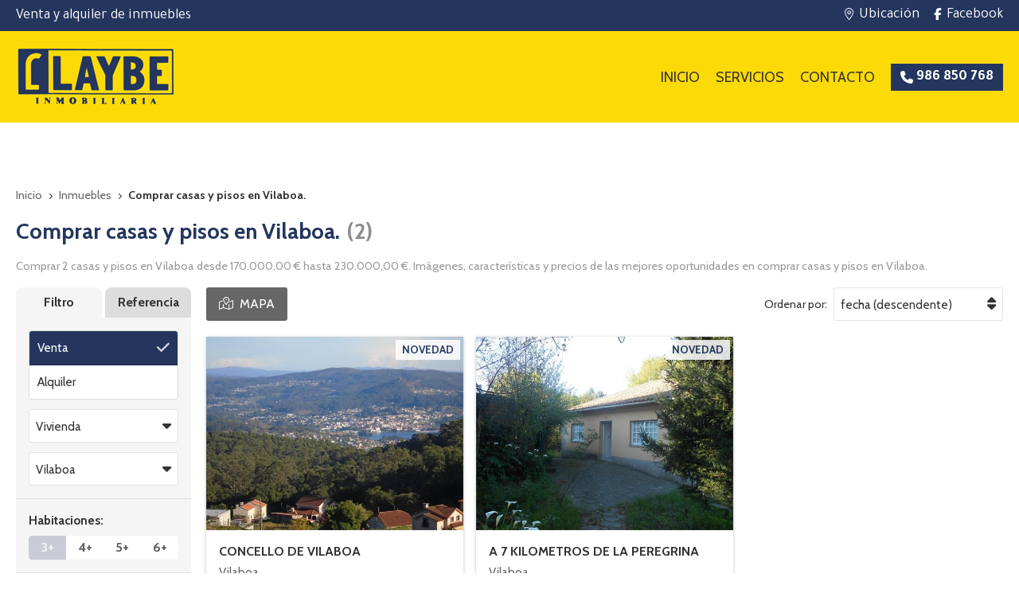

--- FILE ---
content_type: text/html; charset=utf-8
request_url: https://www.laybeinmobiliaria.com/comprar-casas-y-pisos-en-vilaboa_ta16ti1ay315.html
body_size: 19139
content:


<!DOCTYPE html>

<html lang="es-ES">
<head><meta http-equiv="Content-Type" content="text/html; charset=utf-8" /><meta name="viewport" content="width=device-width, initial-scale=1" /><link href="images/favicon.png" rel="shortcut icon" />

    
    <!-- Tema color (en android pone la ventana de ese color) -->
    <meta name="theme-color" content="#FCDA07" />
    <!-- enlace al css-->
    <link rel="stylesheet" type="text/css" href="css/normalize.css" /><link rel="stylesheet" type="text/css" href="css/comunes.css" /><link rel="stylesheet" type="text/css" href="css/pull.css" /><link rel="stylesheet" type="text/css" href="css/fontawesome.css" />
		<!-- JQuery -->
		<script src="https://ajax.googleapis.com/ajax/libs/jquery/3.3.1/jquery.min.js"></script>


    
    <!-- Precarga de recursos CSS Comunes-->
    <link rel="preload" as="style" href="https://ajax.googleapis.com/ajax/libs/jqueryui/1.13.1/themes/smoothness/jquery-ui.css">
	<link rel="preload" as="style" href="/css/inmobiliaria.css">

    <!-- Precarga de recursos JS -->
    <link rel="preload" as="script" href="/js/jquery.ui-touch-punch.min.js">
    <link rel="preload" as="script" href="/js/inmobiliaria.js">
	<link rel="preload" as="script" href="/js/Filtro.js">
	<link rel="preload" as="script" href="/js/moment.js">
	<link rel="preload" as="script" href="/js/Resultados.js">
	<link rel="preload" as="script" href="/js/infobubble.js">
	<link rel="preload" as="script" href="/js/marker-clusterer/src/markerclusterer.js">

    <!-- Recursos CSS (precargados) -->
	<link rel="stylesheet" href="https://ajax.googleapis.com/ajax/libs/jqueryui/1.13.1/themes/smoothness/jquery-ui.css">
    <link rel="stylesheet" href="/css/inmobiliaria.css">

    <!-- Recursos JS con defer (preconectados). Se cargarán y ejecutarán en orden cuando el DOM esté listo -->
    <script defer src="https://ajax.googleapis.com/ajax/libs/jqueryui/1.13.1/jquery-ui.min.js"></script>
	<script defer src="/js/jquery.ui-touch-punch.min.js"></script>
    <script defer src="/js/inmobiliaria.js"></script>
    <script defer src="/js/Filtro.js"></script>
	<script defer src="/js/moment.js"></script>
    <script defer> var _DATA =[{"nombre":"CONCELLO DE VILABOA","link":"https://www.laybeinmobiliaria.com/concello-de-vilaboa_fi303678.html","urlImg":"https://www.laybeinmobiliaria.com/concello-de-vilaboa_img303678n1t4m2w188h141.jpg","imgSrcset":"https://www.laybeinmobiliaria.com/concello-de-vilaboa_img303678n1t4m2w188h141.jpg 1x, https://www.laybeinmobiliaria.com/concello-de-vilaboa_img303678n1t4m2w376h282.jpg 2x, https://www.laybeinmobiliaria.com/concello-de-vilaboa_img303678n1t4m2w564h423.jpg 3x","markers":["https://www.laybeinmobiliaria.com/images/inmo/MarkerMapaZona_1x.png","https://www.laybeinmobiliaria.com/images/inmo/MarkerMapaZona_2x.png","https://www.laybeinmobiliaria.com/images/inmo/MarkerMapaZona_3x.png"],"latitud":42.377969486504611,"longitud":-8.6589536251640826,"opcionMapaId":2,"precio":"230.000€","precio_aoc":"","anuncio":"Venta","numHabs":6,"numBanos":4,"superficie":"400m²"},{"nombre":"A 7 KILOMETROS DE LA PEREGRINA","link":"https://www.laybeinmobiliaria.com/a-7-kilometros-de-la-peregrina_fi47572.html","urlImg":"https://www.laybeinmobiliaria.com/a-7-kilometros-de-la-peregrina_img47572n1t4m2w188h141.jpg","imgSrcset":"https://www.laybeinmobiliaria.com/a-7-kilometros-de-la-peregrina_img47572n1t4m2w188h141.jpg 1x, https://www.laybeinmobiliaria.com/a-7-kilometros-de-la-peregrina_img47572n1t4m2w376h282.jpg 2x, https://www.laybeinmobiliaria.com/a-7-kilometros-de-la-peregrina_img47572n1t4m2w564h423.jpg 3x","markers":["https://www.laybeinmobiliaria.com/images/inmo/MarkerMapaZona_1x.png","https://www.laybeinmobiliaria.com/images/inmo/MarkerMapaZona_2x.png","https://www.laybeinmobiliaria.com/images/inmo/MarkerMapaZona_3x.png"],"latitud":42.383160339933291,"longitud":-8.6251368125053922,"opcionMapaId":2,"precio":"170.000€","precio_aoc":"","anuncio":"Venta","numHabs":3,"numBanos":1,"superficie":"140m²"}]</script>
    <script defer src="/js/Resultados.js"></script>

    <script defer src="https://maps.googleapis.com/maps/api/js?key=AIzaSyA6vbKPgmKUfcMamxerKHhZ6yLPFGDrQ8s"></script>
    <script defer src="/js/infobubble.js"></script>
    <script defer src="/js/marker-clusterer/src/markerclusterer.js"></script>
	
<script type="application/ld+json">{"@context": "http://schema.org","@type": "BreadcrumbList","itemListElement": [{"@type": "ListItem","position": 1,"item": {"@id": "https://www.laybeinmobiliaria.com/directorio-de-inmuebles.html","name": "Inmuebles"}}]}</script><meta name="title" content="Comprar casas y pisos en Vilaboa." /><link rel="canonical" href="/comprar-casas-y-pisos-en-vilaboa_ta16ti1ay315.html" /><meta property="og:title" content="Comprar casas y pisos en Vilaboa." /><meta property="og:description" content="Comprar 2 casas y pisos en Vilaboa desde 170.000,00 € hasta 230.000,00 €. Imágenes, características y precios de las mejores oportunidades en comprar casas y pisos en Vilaboa." /><meta property="og:url" content="/comprar-casas-y-pisos-en-vilaboa_ta16ti1ay315.html" /><meta property="og:locale" content="es_ES" /><title>
	Comprar casas y pisos en Vilaboa.
</title><meta name="description" content="Comprar 2 casas y pisos en Vilaboa desde 170.000,00 € hasta 230.000,00 €. Imágenes, características y precios de las mejores oportunidades en comprar casas y pisos en Vilaboa." /></head>
<body>
    <div id="contenedor">
        <form method="post" action="./comprar-casas-y-pisos-en-vilaboa_ta16ti1ay315.html" id="formSiteMaster">
<div class="aspNetHidden">
<input type="hidden" name="__EVENTTARGET" id="__EVENTTARGET" value="" />
<input type="hidden" name="__EVENTARGUMENT" id="__EVENTARGUMENT" value="" />
<input type="hidden" name="__LASTFOCUS" id="__LASTFOCUS" value="" />
<input type="hidden" name="__VIEWSTATE" id="__VIEWSTATE" value="yZNrRz/ncJKnTdA/hSA9LYz9XIk62FKwK6XHSsFj2gC8Atg/IV+iqmKyvBUL0VcPoOhbMCAzgMlJtD5wkimKcZ3mTGelstBT8wyWH+Oh5/jPOQAzly/EGrV1HhumO93RGAwCBzKdcasllO2CPVYaAT+wOgHPsym5liAUyu5O5DDmsuLaVPEEcAV2qwfM/enWuNf43VH184CkKW0YAEJyqfUgDCbNrs839/w+4zOZush4+n5FVf2B0Lr6qujg9Mhg4DOkCxbwX+A9rwBI8xq5xsFpo0wK++nOJnyqd9A3ZqRm1VhenIb+rM8ujdlSq2zM3wZt8YyeoPfU1ag0CoLN/RCZwXRTokvq7p4zEB4mViRWoFOEY+qUiZyqDu1TWrvLpeniBTwiDvcW8w657UQHGO1tVRF9p5trVGba7JppuOYkfWM0Jn/6+yvHutzZ07axGwjqzn2qP7pG4y1icIjEo4duuEP8qcqwaEO9mPm2R2F3vuo80BagCTzzRDF2ut9JN5PiTuMqEoUHQ4/YiedWFoyPaUHXMmImqEd2EDmpbizzpCpfqeMJD5N5VQ5RjIi5GkH8eikzo7JSrTXOD4RFSFTgfwG6hdIluAM3q5w4wCUTn42zLj/wHfxnv1TKxM3fdODEexDP4BH55G+zo3S6ZBhxj2SddecuxxRAyDqNDx0mfV+G/YiE75oCCwEfDptKpa3oGhUG9C2aSlaRcKn83lUbZkixIVOdXgki2V8WVRlO4vmHuK6LxaShSeLfXpC4ZQqJLLlgsRvTZXmH6jpv48RMGznRQhCy/HgVJSba5Rt72dgQB1Jx3wkDOJN3QHz8yd1j99fe6CLaa3oXcOe6HIgKrHlHKd2xlUCLvSc4fwFkQDbdx4GSdYusC9TRPjG3x7lLgoLIJRPTeKVUNj8thRlQ+Nf3iMQTzFXwBw4PtIYj4JnLaSXPlDevrgTNnoQ1iAvc1nhn0Gi+bu0r2GDV8eURAvNvt/Ttu8ozIGEvo+uf1Z0Z9Iz6m4sok4pOnyqcE5e/JdKv843Aw2LfAp0o16D0V5RZ1kr5ebfNvCHQpq0ZevjRKFGVpMggfD/oyzEGKElpMvAIOSf2Nv+MIArpFqczs5GwqnoJ8lo/dDFJZoKJ1YZUDaWh5seev/mfRPf3iM3+YfnaUB18gncq8HDw3k+72qIR5amexSbtMRo3dteH3fsna2qNfJu52pLh0YYHU6OsighhqjxXcnA4EkWxbUMnxirtkAyt3uPhi/mcVSTi3tZajGgYNEz2UncS0fnnvN6hhN51cd5xtIbTuwc3aYsYHsgYqiL0X5Tm1PKWZ33dnepuD0Y9N4/nAVlGp9PUN3R25HMCAqd9kH8GC2lAamdqKjIk0r00gvk8zrRXBUm/8UMgSwhGM5wogW/MdEFEgthNuvI3Ns1zlRcLiX0YO1F+iRY6TfNfvV88pV5jJiP9azTd/JrviJ+oBE10bFpUTUPPBpLao+jfUWSqxfEjBPcYTHkhTNCY30jEfQO5e9Z25tDq/Hdi34WQZ/0dlfZmCCRebOM6Ub1CTX9+q3QUy/Iahc6GuF6R9/5kGNtEMbNljV42nGOpFGeWGxj5gj3Mr+1HnrURpwwUCRNbskUshDFKirlzuoPHpV0gwp4M5ppQCs7s2WB/CkjoyUWNAi7IR7AaDf21f65JEpApB/ObghXbUpAQ/gKMgVj3zm18iNsv934bm4NWKoofOkXLqYk293reeYaN59JKu/YLf8JmRSc8xCCKaEzCEo6ovwDrCoytbjVAg3tx2HYEx8qqiVcz2iHOItzGu/wasQTiUnoQd1Og5extoLyB8CzOveD2p7v2MaV6ax2P9jOJ5ve2XTrcI5RKELx2IFqw/m1bCnXfkOIvJBhiB1guVEX+4K684w9eNEGhWaAWTrpkVy35c/[base64]/n+QyS/FE83cnt86fy58Pkn9vrdX9R0IJwbXB88UEyBTfwYb9JPU3ssRubUZ4pLenVCfz6182A35oD2dJJLij0mWDLrWnFVEjI+vi6+dEIiLxqzKdyirKx694rfWgWrHHqh4SLvdjX3vBe7yPJBlkVafRq/O5NhdKDgt+8sMIUDRjIz6WHebiiav+lq6kXky4ulWX2AJwVWSrrCNC6XF/[base64]/Qk5kDELYa8mjE98ZUzjJxUu/Wgqef+TOS1hcfzLAaWrhe2Eo3o4Q7qvOumAFwQdbP8v8KLWVfmYPlmJRf7919lW1Ujqm9w2NbNtq+iLfgDNKUfc+xiiyvnwCSw1k6xDBqec3MKAb8qzUZoixfrt0xgnqGrE/KY2n091DG06QsCyHBucJcX44/[base64]/sSWJedBB9xNc3zJa3n8SiQBOivnM6wsxlEx2gvRwxUIfVF88syHPf9FwoHgHaGj6L5Twishfgly24cGLc0Ds/39BkC80yr3zBD6KGS58e8CE429S5siOmboWwNleTD75LkFD1eHcSXtrMVsv2J4qS1HbIuCJPyaK7EZUi8i5OOXwcj2DEHS/pinrpnAP5zgjgbBmNmOBf3OPtloQHLk/rH/[base64]/74s53uZ1jVKzAEFM9Tfd8Ig5q2A1J+BVEcP/[base64]/4yEhejM3Yut4J3Si0/NBYzElvQ3kaHuBLy6+8qqyjtoo2dJYrAwWP4lZzHX6QpIB370LtpA2QSyMupNCZow2d7yerIehrhzC/3RA2txR9K4WQ8TTc/dNHSUXYj6PtF4VVemEHJ2H5ZxJsVlDYKuVaaglbDUYBvj0wHzx0sWO5TRZPaQaEc3u7rpHKI4WqS3/XGmIe6xUoukaOEb6LNvOX47qEuftUyFeZKckhGBxpFr6yVsNCSpVNxceHrj29aTfxTQ+UjlpZDTgWyeTQXC6OMPDrDBz9vgWz9CPXmyMkZCv6F/zFtgtunQSUJEIuAzNZc/Bt9AVnzEVC38zZpv7WURvjkxMrD6RcQaPFui712Prd6oGk+867TXTZuRCftdsMXEfMT5c83EtC8cEUdieVxXp9FIb+83PTI34+9a/1Bp+KeEn8MH4qO7J3AGYcP/zg2z2Vvd7HKGEvZU5n00e3mr1rvajRKD8HRdKhACQaYz6JBBzd/SQaS6qwi0xqntWs6yF/Zb35pqVfZJU4verDQtFhEu96Op0Zqszll68RVWZ5jppQDIzjmf05s9BDsDTLhhvJWwOF+bupZdvRjBIDaCKKX9DEga94ZNXsKPugqA/cE0WU8WbeIoXHHq+ZXrTWudVn16KBWgby6EocbAFjv/ZcWMBxRACng85yRxDRmViIXlklbiJJk5X8HTg8cpAytOZI9Ed7vdGYRQIxgfTXZOmAcErkzlR+OGoSpAIcqXnpiQ8tijW14yXU1/hmJL6F2y3Wg4fmUUElJk20GnMbNKG576vcG2HB+7jBDYcyCD2dAxeiZ9H0qLjvmHEy0MDmpakHT6qny93u4xKci9pNzyTRFJAhBhJpK1dLA/6QUDclyE9ELfzokgyiJUNCWM9bbIiSTC3y6749mSk0q8kqkgXb+s6zmPFqIHcYbpVFGHnUuXZatDYFUoU6rrz9Mq+4vgqaWJXrPKfgMUGoB+BxokzKTrrtHbg5MWXtJ1LYRp9f2yE3pgxPUEEeJOL79EmdP9h1B2zhqdjbUKL86zeItRsqvay2ZQeklQh/Ns0HaUQ9Xog2bODl/p+lahDlC8AdRmG1+73uHh/TmmEYcCb/UgxvpkJklOe0Jnt/p0zrUgwXMYwV/Krp5s2Xb2M0bh3UJEtTCBQZEJ/vtx3YLqMMQ6mBLKISKrQlZP8KsCqok9tNBylsTkPPKGakzhP5XPAUmlOh7H+D2vrynuh6cKEC2d4hwZYnriRXtATVC0BfCX2SP9u6mkt5q978kvz9KcufhIGbpBI1brZz43I5CMw2c3em/ySUECJ0pmIQ+sznLJm2maR2pZKCI7ENHqqRHz+2zhzgDCzQczjqJFzDDnR0lTUm+Ipfq8OqDwR1L5Sp5N7zl3FsgLrHqTIqmOQqtl/uW188i/+7ldkYlRWsBGceNFvWncp6zB8BDGCGsEJGNwRIDI71TgITvkR/kSw9LPCMA/8ZWkZxBdwk4GLvOp3LGDI8MlSqRXL7ax1SkMN5EBKXGx/[base64]/HUSptAxaHYoUWDq/YQ1YtlnNhbDsNp5Exhw6ZVQsebVZLa2+j6Fwh+0xnY7DrdkcJHJoUxWcC6KTmS7D4/s5SwRuxSc3S/k89JdfKr5j8JAvTF5w0N5WLwQJMdOg1JYD/D1YsGlI0z8BIu/0EtV8CZlxjxPpiyqxdeAofqSUxNM0z2t5hx3ikHObPJFj8NbrX8/AhMnrTJgRySCMbRrLJHb1q2zuEY8aWRdS8VZA3e3d606CMpiMMQHs1i56VxRs6IQvnWFZAcrFhiiQf8BGuobm/7/jKALyr81VEu9x3Y39w3WxLRjCqOIR8/6JW6Kn8bDkr/e9cbthdCa61FZIuJKO4/Z79mAz2jTHiydIAIa/koJ7sG0bx3ZJbSOX5/Wa5L65r4cjMNfcbCGgj9xvoMpkyg3SUeqd+2n4ZBsT6ZO3mBWdarPcZiaGYoBBNq6jyBfgrhZ+ABMVE8ugG1J55Is9iluBBUL/V+DB45o3gmsjzplxp205nGvE6knKxXbAYwzK2zRwlp9CvmlF0oOnPc+weWXYkPeOjVFQTIfwFQagZWyljzk8dCtyR3U9OixKeXHmA5bNa16/X9fonheKcIMMvSEGpiCfBGSZFCYhE1RkfpeA+lCnLGKlSYQCVx004MQz1VQw9vBU72NjXSAZSa4Veiu4tHlNaRv/8O4fAnQAVxPjzSLXmZp8XeUGshe6cYCBkHAC5BSDiOjmAq0xbT70r09cgqszxNKD42EqUoYPPMrbREp/EG+KsjzJNu+d0xZo3hyqcmhqGwIt0Dd8f3dv2Q0WG4jFpe5446erBum3+kTDuUJQrAgBRcqFFXsFy06lztCyskPOB337YLPTDpqTm3+0cLw53GLAhRDGmG9YfCPpkptHkcTtZ1Q2090HrSjaIsV0GyAsTql3GVyWl0t1G+TUK8QknsT2FCkYNs0A9Jlm6SWMdUURMe/tQoXmFB1JM4hMcJ9GIlkyW3xCvrFG+5lIiJDUZLQPcmnKHyl5d44XYdfudQG8DBg1hJsVwaJ/uSp3P5aprnOWMiG/sysqsgr3pP/x/Vow6O92ORotjUx6oemqQi/DYEK+d+sOqCeeRU5ZqVhc51DivRrC5QfcE6J1OPuFbvW1WvtG1xZzzvjDn6yujGXrQZB27gz5owDF4vOVFF5zWImy1pZP7wT/o/teF8IMrt7q9ZM54jqun1wqN9d6OJMMbfz3+QXiyGjY0aH+nUNVVxQsnJgd135PCqv3iEykTV6DNdg6ECrQ9sctzmotwt2RvCzK74KcjzSgIoxRkxNRDYyDN//XYen8dYWLgi4QRHEyYoc6rq8eRpRnFWFyKT1bDT+4woFBvb2Oxpd4L+di30swQ9z31VvM3MLOKhNmbrGJII7OvB90k+P4wXWR9K84KedppZO8cK1Fvydk9JlxMtcWtzqMUiTM1hxbLwPryZnSW84mCs6SezRMFiIWGUz/fPzU2A+AAGWf2kwUqtbb0kD99jSQTjOuRP0CJsjz9nU0h1PlGaWY5Quw2UM3Qqgerkd3i4RWyXlFNl2tqTx1Y1R0FNpB/9fImUr8FqyVOCpKiF4vwMRHu5VmWroiAs9KI6QFsItv8fYHQaVrGlw9btZHttrqAho4b0LWryOTp5sK/FPrh9w+I4qd7frA+SMY2Hl2Bq55QbqIaiQdbImgmhe/OVEK2NSRz1Oqe8Ws/h3QaUt/vUNMIGJBDGfZGXNuDNrajaafzXqwFbmVi239pyjzb+E/tb8dxbMkAf7MVvU1NJMRWgrsXOqsPfi+tpObzrB5/0Ev2DV6LcxLX0e0HzTjUa5J3ekVDPWZHatuHSQno/Xw/BqOFwTf7jPN4CuC3+bdAw2sxntzMRnusvy+OzYR4zkY/hp5YpbrbYtYuaKs80/kcZbgkT9Y7Rr20QNTt8Pkv0odFemm1J+bnGVbZxA9HvcTfK0+iGxAYNtYpZTDftc9SCBnxYG+SkJiXr2dlB8R3ya1DujlA0H3/s37h7vjk412HqeSvdVldocjngrk2AQPeUBaet9B4YAFrjsOgaYw+Sjo590oqYaJVpHgTGZ+787nBnb9iy1q1VtAOGE0yKtsYaXMzmhlMBnL5IQ5gOAUQ/6d8dKfeDGw6KYdnk40475odm/hYgtSQH4wJJ9SVAsvWNmJsZQBF5S6U7AklcibMaBJg0yWKj/DLubTHvJrqbIazowEM8/9Dg8SqQzbRVXAsL9Qob733ftDO+bGv70OCvUqaZo+A3nH2L5kA1Fc3e9vIii98J58qroJkUz/3USiG21H3PSqBlaAgDh1J9Zc6CEFFeeM6upVuplnyxdxc77Ir0/aMD+UH2VfNQg9NBGoscwHrd4aXa+Gxu7UQX4D0uhIdLAp5ll8GnjcRbFzLhpnZl4Y8VeIG3Wgi9SLuGhNzMHf1SMXvJxUs1Ez9xv2gSNJsJyEqlSLOqiu5OrT7vH8iXwK6nfQuPNqVbTq1u9vD0BaKXnKoHz0glV3/[base64]/2yOGUE6gnza6juBJEzs9XGnONsCDsBME5vQz/S9btvYlb3VhFoZ2c+DPx8cd6eFTIq4N23IvL4c196PBSAE4lpgGGzYfKjNQVMBagtK85hwC0yhDGthwLwZzy9jpgDLiTu2yo8mJtwpk3wMV+zRK0jV9tJnfYZMJhPIf1r0uM2AmYFpMR+uSwQ7XmLTqbmzz743tG0GLT4JHohPR0RLg7b3uDVYaQ/Ma1wJ7rrO/0YRDllXJKQLT1jDNcN0LmeXw9yqYZ+S9Iotn3gVv70aHRYKZ/gXF7DN3CI79pdQ02LDZvgDctXDzkDbAqrFaMY1/[base64]/VMFYRSVX09WEJg0tRKInslq75pB82RWg2icJ75XozM9jsO03UnQvKaF0tN8df/w8cMBd5yMmIXlbDpsxvvIkcPX2CFmilJvFvJDrjjnvdNvjf6HbPX0k9KTFvj/elyXfcclQ/zx3XG6K7LYziVu+rrnVZY3dBx8xtIn15HyKu3XWPMv55rNLQS3bsjpNR/ysJxtwb7bPp5I/YTN8pN3GHzagdJ3M2zwO1bmGiqbPPtNij5jdRx4p+yg5pey8Yfj/YEWpYGtCq4Y22UruI+Bl9NI3DQ8ODijXPH+mCWNm67MQoT0yBbw0G8Zb0DO0lYk3WE5jhHids44AutMzpX3B5/G7AQybWV06/44zuOdBENJruvrJSTlF4gN+rbti37at/f6EkJZ2wiLIL+U8ULnq4INMZsSqhPa4sfN6i7IcBp/[base64]" />
</div>

<script type="text/javascript">
//<![CDATA[
var theForm = document.forms['formSiteMaster'];
if (!theForm) {
    theForm = document.formSiteMaster;
}
function __doPostBack(eventTarget, eventArgument) {
    if (!theForm.onsubmit || (theForm.onsubmit() != false)) {
        theForm.__EVENTTARGET.value = eventTarget;
        theForm.__EVENTARGUMENT.value = eventArgument;
        theForm.submit();
    }
}
//]]>
</script>


<script src="/WebResource.axd?d=pynGkmcFUV13He1Qd6_TZJwl7hJEb-VQ5TOTEu4Fe-IHH_AjkJC1F1HFKgh2acOm9YB85VozlHade9M2usCqgg2&amp;t=638901608248157332" type="text/javascript"></script>

<div class="aspNetHidden">

	<input type="hidden" name="__VIEWSTATEGENERATOR" id="__VIEWSTATEGENERATOR" value="E89D4ECB" />
	<input type="hidden" name="__SCROLLPOSITIONX" id="__SCROLLPOSITIONX" value="0" />
	<input type="hidden" name="__SCROLLPOSITIONY" id="__SCROLLPOSITIONY" value="0" />
</div>
            
<header>
            <div id="tophead" class="seccion">
                <div class="subcont">
                    <div>Venta y alquiler de inmuebles</div>
                    <div>
                        <a href="https://www.google.es/maps/dir//42.430501,-8.64448800000002" title="Ver ubicación de Inmobiliaria Laybe" target="_blank" rel="nofollow noopener noreferrer">
                            <i class="fa fa-map-marker-alt"></i>
                            <span>Ubicación</span>
                        </a>
                        <a href="https://www.facebook.com/LAYBE-Agencia-Inmobiliaria-1414227232174060/" title="Ver Facebook de Inmobiliaria Laybe" target="_blank" rel="nofollow noopener noreferrer">
                            <i class="fab fa-facebook-f"></i>
                            <span>Facebook</span>
                        </a>
                    </div>
                </div>
            </div>

            <div id="header" class="seccion">
                <div class="subcont">
                    <a id="logo" href="/" title="Laybe">
                        <img src="images/logo-laybe.png" alt="Logotipo de Laybe">
                    </a>
                    <nav id="menu">
                        <ul>
                            <li><a href="/">Inicio</a></li>
                            <li><a href="servicios-inmobiliaria-pontevedra.html">Servicios</a></li>
                            <li><a href="contactar-inmobiliaria-laybe-pontevedra.aspx">Contacto</a></li>
                        </ul>
                        <div>
                            <a href="tel:986850768" title="Llamar a Inmobiliaria Laybe">
                                <i class="fa fa-phone"></i>
                                <span>986 850 768</span>
                            </a>
                            <a href="tel:689594517" title="Llamar a Inmobiliaria Laybe">
                                <i class="fa fa-mobile-alt"></i>
                                <span>689 594 517</span>
                            </a>
                        </div>
                    </nav>
                    <div id="pullctn">
                        <div id="pull" class="hamburger hamburger--spin">
                            <div class="hamburger-box">
                                <div class="hamburger-inner"></div>
                            </div>
                        </div>
                        <a href="tel:986850768" title="Llamar a Inmobiliaria Laybe">
                            <i class="fa fa-phone"></i>
                            <span>986 850 768</span>
                        </a>
                    </div>
                </div>
            </div>
        </header>
            
            
    
   <main>
        <section class="seccion">
            <div class="subcont">
				<div id="formInmo" class="comp-inmo comp-inmo--estilo2">
					<div class="inmo__head">
						<ol class="inmo__breadcrumb">
							<li><a href="/" title="Página de inicio Laybe">Inicio</a></li> 
							<li><a href="/directorio-de-inmuebles.html" title="Directorio de inmuebles Laybe">Inmuebles</a></li>
							<li><strong>Comprar casas y pisos en Vilaboa.</strong></li>
						</ol>
						<div class="inmo__title">
							<h1 id="h1" class="inmo__title-h1 title title--1">Comprar casas y pisos en Vilaboa.</h1>
							<span id="spnNumInms" class="inmo__title-num title title--1">2</span>
						</div>
						<p id="pDescrip" class="inmo__seo">Comprar 2 casas y pisos en Vilaboa desde 170.000,00 € hasta 230.000,00 €. Imágenes, características y precios de las mejores oportunidades en comprar casas y pisos en Vilaboa.</p>
					</div>
					<div class="inmo__container">
						<div id="dvColIzq" class="inmo__col-left inmo__filter">

							<div class="inmo__filter-inner">
								<div class="inmo__filter-head">
									<a id="btncerrarfiltrar" class="inmo__filter-cerrar ">
										<i class="fal fa-times-circle"></i>
									</a>

									
									<div id="titulofiltrocont">
										<a id="btnaplicarfiltrar" class="inmo__filter-apply">
											<span><i class="fal fa-check"></i> Aplicar filtros</span>
										</a>
										<h2 class="inmo__filter-title">Comprar casas y pisos en Vilaboa.</h2>
										
									</div>
									
								</div>

								<div class="inmo__filter-items">
									
									<div class="inmo__filter-tab">
										<div><a id="selfiltro" href="javascript:void(0);" class="select">Filtro</a></div>
										<div><a id="selrefer" href="javascript:void(0);">Referencia</a></div>
									</div>
									<div id="dvBuscadorFiltro">
										<div id="dvBuscadorRef" class="inmo__filter-ref ">
											<input name="ctl00$MainContent$txtRef" type="text" id="txtRef" class="inputref" placeholder="Referencia" />
											<div class="buscar">    
												<a href="#" class="inmo__filter-ref-button"><i class="fa-light fa-magnifying-glass"></i><span>Buscar</span></a>
											</div>
										</div>
										<div id="dvBuscFiltr" class="inmo__filter-res selected">
											<div id="dvBuscadorResultados" class="inmo__filter-tipo">
												
    <div class="checklist">    
        <h3 style="display: none;">Finalidad</h3>
        <div id="" class="inmo__filter-buttons">     
              
		            <label id="lbTipoAnuncio" class="option lbTipoAnuncio active">
                        <input id="rbtTiposAnuncio" type="radio" name="ctl00$MainContent$ucBuscadorRes$rptTiposAnuncio$ctl00$rbtTiposAnuncio" value="Venta" checked="checked" /><label for="rbtTiposAnuncio">Venta</label>    
                        <input type="hidden" name="ctl00$MainContent$ucBuscadorRes$rptTiposAnuncio$ctl00$hdnTipoAnuncioId" id="hdnTipoAnuncioId" value="27" />                    
                    </label>
                
		            <label id="lbTipoAnuncio" class="option lbTipoAnuncio">
                        <input id="rbtTiposAnuncio" type="radio" name="ctl00$MainContent$ucBuscadorRes$rptTiposAnuncio$ctl01$rbtTiposAnuncio" value="Alquiler" onclick="javascript:setTimeout(&#39;__doPostBack(\&#39;ctl00$MainContent$ucBuscadorRes$rptTiposAnuncio$ctl01$rbtTiposAnuncio\&#39;,\&#39;\&#39;)&#39;, 0)" /><label for="rbtTiposAnuncio">Alquiler</label>    
                        <input type="hidden" name="ctl00$MainContent$ucBuscadorRes$rptTiposAnuncio$ctl01$hdnTipoAnuncioId" id="hdnTipoAnuncioId" value="25" />                    
                    </label>
                 
        </div>
    </div>
     <div class="checklist">
		<h3 style="display: none;">Tipo de Vivienda</h3>
        <div class="select">
            <select name="ctl00$MainContent$ucBuscadorRes$ddlTipoInm" onchange="javascript:setTimeout(&#39;__doPostBack(\&#39;ctl00$MainContent$ucBuscadorRes$ddlTipoInm\&#39;,\&#39;\&#39;)&#39;, 0)" id="ddlTipoInm">
	<option selected="selected" value="1">Vivienda</option>
	<option value="5">Terreno</option>
	<option value="2">Oficina</option>
	<option value="4">Local comercial</option>
	<option value="3">Garaje</option>

</select>
            <div class="select__arrow"></div>
        </div>
    </div>
    
    <input type="hidden" id="hdnPostBackVacas" name="hdnPostBackVacas" value="false" />
    <div class="checklist">
        <h3 style="display: none;">Localidad</h3>
        <div class="select">
            <select name="ctl00$MainContent$ucBuscadorRes$ddlAyto" onchange="javascript:setTimeout(&#39;__doPostBack(\&#39;ctl00$MainContent$ucBuscadorRes$ddlAyto\&#39;,\&#39;\&#39;)&#39;, 0)" id="ddlAyto">
	<option value="1">Todos ayuntamientos</option>
	<option value="281">A Lama</option>
	<option value="260">Barro</option>
	<option value="261">Bueu</option>
	<option value="264">Campo Lameiro</option>
	<option value="268">Cerdedo</option>
	<option value="269">Cotobade</option>
	<option value="275">Forcarei</option>
	<option value="282">Mar&#237;n</option>
	<option value="285">Moa&#241;a</option>
	<option value="278">O Grove</option>
	<option value="294">Poio</option>
	<option value="295">Ponte Caldelas</option>
	<option value="298">Pontevedra</option>
	<option value="300">Portas</option>
	<option value="307">Sanxenxo</option>
	<option value="309">Soutomaior</option>
	<option value="313">Vigo</option>
	<option selected="selected" value="315">Vilaboa</option>

</select>
            <div class="select__arrow"></div>
        </div>
    </div>

 
    
    
    
    
    
 

											</div>
											<div id="dvFiltroResultados" class="inmo__filter-opc">
												
    <div class="inmo__filter-label">
        Filtros
    </div>

    
        
   

    
    <div id="dvFtrHabs" class="checklist">
        <h3>Habitaciones:</h3>
        <div class="gruponum">
            
                    <div id="dvRbtHabs" class="num active"><input id="rbtHabs" type="radio" name="ctl00$MainContent$ucFiltroRes$rptFtrRbtHabs$ctl00$rbtHabs" value="3" checked="checked" /><label for="rbtHabs">3+</label></div>
                
                    <div id="dvRbtHabs" class="num"><input id="rbtHabs" type="radio" name="ctl00$MainContent$ucFiltroRes$rptFtrRbtHabs$ctl01$rbtHabs" value="4" /><label for="rbtHabs">4+</label></div>
                
                    <div id="dvRbtHabs" class="num"><input id="rbtHabs" type="radio" name="ctl00$MainContent$ucFiltroRes$rptFtrRbtHabs$ctl02$rbtHabs" value="5" /><label for="rbtHabs">5+</label></div>
                
                    <div id="dvRbtHabs" class="num"><input id="rbtHabs" type="radio" name="ctl00$MainContent$ucFiltroRes$rptFtrRbtHabs$ctl03$rbtHabs" value="6" /><label for="rbtHabs">6+</label></div>
                 
        </div>
    </div>
    
    
    <div id="dvFtrBanos" class="checklist">
        <h3>Baños:</h3>
        <div class="gruponum">
            
                    <div id="dvRbtBanos" class="num active"><input id="rbtBanos" type="radio" name="ctl00$MainContent$ucFiltroRes$rptFtrRbtBanos$ctl00$rbtBanos" value="3" checked="checked" /><label for="rbtBanos">3+</label></div>
                
                    <div id="dvRbtBanos" class="num"><input id="rbtBanos" type="radio" name="ctl00$MainContent$ucFiltroRes$rptFtrRbtBanos$ctl01$rbtBanos" value="4" /><label for="rbtBanos">4+</label></div>
                
                    <div id="dvRbtBanos" class="num"><input id="rbtBanos" type="radio" name="ctl00$MainContent$ucFiltroRes$rptFtrRbtBanos$ctl02$rbtBanos" value="5" /><label for="rbtBanos">5+</label></div>
                
                    <div id="dvRbtBanos" class="num"><input id="rbtBanos" type="radio" name="ctl00$MainContent$ucFiltroRes$rptFtrRbtBanos$ctl03$rbtBanos" value="6" /><label for="rbtBanos">6+</label></div>
                
        </div>
    </div>
    
    
    <div id="dvFtrPrecio" class="checklist">
        <h3>Precio:</h3>
        <div class="slider_data">
            <span><span id="spnPrecioMin">170.000</span><span> €</span></span>  <span><span id="spnPrecioMax">230.000</span><span> €</span></span>
            <input name="ctl00$MainContent$ucFiltroRes$hdnPrecioMin" type="hidden" id="hdnPrecioMin" value="170000" />
            <input name="ctl00$MainContent$ucFiltroRes$hdnPrecioMax" type="hidden" id="hdnPrecioMax" value="230000" />
            <input name="ctl00$MainContent$ucFiltroRes$hdnPrecioMinOrig" type="hidden" id="hdnPrecioMinOrig" value="170000" />
            <input name="ctl00$MainContent$ucFiltroRes$hdnPrecioMaxOrig" type="hidden" id="hdnPrecioMaxOrig" value="230000" />
        </div>
        <div class="slider"></div>
    </div>

    
    <div id="dvFtrSuperficie" class="checklist">
        <h3>Superficie:</h3>
        <div class="slider_data">
            <span><span id="spnSupMin">140</span><span> m²</span></span>  <span><span id="spnSupMax">400</span><span> m²</span></span>
            <input name="ctl00$MainContent$ucFiltroRes$hdnSupMin" type="hidden" id="hdnSupMin" value="140" />
            <input name="ctl00$MainContent$ucFiltroRes$hdnSupMax" type="hidden" id="hdnSupMax" value="400" />
            <input name="ctl00$MainContent$ucFiltroRes$hdnSupMinOrig" type="hidden" id="hdnSupMinOrig" value="140" />
            <input name="ctl00$MainContent$ucFiltroRes$hdnSupMaxOrig" type="hidden" id="hdnSupMaxOrig" value="400" />
        </div>
        <div class="slider"></div>
    </div>

    
    <div id="dvFtrCaracteristicas" class="checklist hide">
        <h3>Características</h3>
        <ul id="ulFtrCaracs">
	        
		            <li class="control">
                        <label class=" control--checkbox opfiltro">
                            <input id="chkCaracs" type="checkbox" name="ctl00$MainContent$ucFiltroRes$rptFtrCaracs$ctl00$chkCaracs" /><label for="chkCaracs">Amueblado sólo cocina</label>
			                <div class="control_indicator"></div>
                        </label>
                    </li>
                
		            <li class="control">
                        <label class=" control--checkbox opfiltro">
                            <input id="chkCaracs" type="checkbox" name="ctl00$MainContent$ucFiltroRes$rptFtrCaracs$ctl01$chkCaracs" /><label for="chkCaracs">Armarios empotrados</label>
			                <div class="control_indicator"></div>
                        </label>
                    </li>
                
		            <li class="control">
                        <label class=" control--checkbox opfiltro">
                            <input id="chkCaracs" type="checkbox" name="ctl00$MainContent$ucFiltroRes$rptFtrCaracs$ctl02$chkCaracs" /><label for="chkCaracs">Calefacción</label>
			                <div class="control_indicator"></div>
                        </label>
                    </li>
                
		            <li class="control">
                        <label class=" control--checkbox opfiltro">
                            <input id="chkCaracs" type="checkbox" name="ctl00$MainContent$ucFiltroRes$rptFtrCaracs$ctl03$chkCaracs" /><label for="chkCaracs">Exterior</label>
			                <div class="control_indicator"></div>
                        </label>
                    </li>
                
		            <li class="control">
                        <label class=" control--checkbox opfiltro">
                            <input id="chkCaracs" type="checkbox" name="ctl00$MainContent$ucFiltroRes$rptFtrCaracs$ctl04$chkCaracs" /><label for="chkCaracs">Galería</label>
			                <div class="control_indicator"></div>
                        </label>
                    </li>
                
		            <li class="control">
                        <label class=" control--checkbox opfiltro">
                            <input id="chkCaracs" type="checkbox" name="ctl00$MainContent$ucFiltroRes$rptFtrCaracs$ctl05$chkCaracs" /><label for="chkCaracs">Garaje</label>
			                <div class="control_indicator"></div>
                        </label>
                    </li>
                
		            <li class="control">
                        <label class=" control--checkbox opfiltro">
                            <input id="chkCaracs" type="checkbox" name="ctl00$MainContent$ucFiltroRes$rptFtrCaracs$ctl06$chkCaracs" /><label for="chkCaracs">Lavadero</label>
			                <div class="control_indicator"></div>
                        </label>
                    </li>
                
		            <li class="control">
                        <label class=" control--checkbox opfiltro">
                            <input id="chkCaracs" type="checkbox" name="ctl00$MainContent$ucFiltroRes$rptFtrCaracs$ctl07$chkCaracs" /><label for="chkCaracs">Terraza</label>
			                <div class="control_indicator"></div>
                        </label>
                    </li>
                
		            <li class="control">
                        <label class=" control--checkbox opfiltro">
                            <input id="chkCaracs" type="checkbox" name="ctl00$MainContent$ucFiltroRes$rptFtrCaracs$ctl08$chkCaracs" /><label for="chkCaracs">Trastero</label>
			                <div class="control_indicator"></div>
                        </label>
                    </li>
                 
        </ul>
    </div>

    
    <div id="dvFtrEtiquetas" class="checklist hide">
        <h3>Etiquetas</h3>
        <ul id="ulFtrEtiquetas">
	        
		            <li class="control">
                        <label class=" control--checkbox opfiltro">
                            <input id="chkEtiquetas" type="checkbox" name="ctl00$MainContent$ucFiltroRes$rptFtrEtiquetas$ctl00$chkEtiquetas" /><label for="chkEtiquetas">Vistas a la montaña</label>                        
			                <div class="control_indicator"></div>
                        </label>
                    </li>
                
		            <li class="control">
                        <label class=" control--checkbox opfiltro">
                            <input id="chkEtiquetas" type="checkbox" name="ctl00$MainContent$ucFiltroRes$rptFtrEtiquetas$ctl01$chkEtiquetas" /><label for="chkEtiquetas">Vistas al mar</label>                        
			                <div class="control_indicator"></div>
                        </label>
                    </li>
                
		            <li class="control">
                        <label class=" control--checkbox opfiltro">
                            <input id="chkEtiquetas" type="checkbox" name="ctl00$MainContent$ucFiltroRes$rptFtrEtiquetas$ctl02$chkEtiquetas" /><label for="chkEtiquetas">Zona tranquila</label>                        
			                <div class="control_indicator"></div>
                        </label>
                    </li>
                 
        </ul>
    </div>
    <div id="dvFtrCondiciones" class="checklist hide">
        <h3>Condiciones</h3>
        <ul id="ul1">
	        
		            <li class="control">
                        <label class=" control--checkbox opfiltro">
                            <input id="chkCondiciones" type="checkbox" name="ctl00$MainContent$ucFiltroRes$rptFtrCondiciones$ctl00$chkCondiciones" /><label for="chkCondiciones">Novedad</label>                        
			                <div class="control_indicator"></div>
                        </label>
                    </li>
                 
        </ul>
    </div>
    
    <div id="dvFtrDispo" class="checklist hide">    
        <h3>Disponibilidad</h3>
        <div class="select">
            <select name="ctl00$MainContent$ucFiltroRes$ddlDispo" id="ddlDispo">
	<option value="-1">Cualquiera</option>
	<option value="1">S&#243;lo disponibles</option>

</select>
            <div class="select__arrow"></div>
        </div>
    </div>
    <div class="inmo__filter-clean">
        <i class="fa fa-trash-can"></i>
        <input type="submit" name="ctl00$MainContent$ucFiltroRes$btRestFiltro" value="Reestablecer filtro" id="btRestFiltro" class="reestablecer" />
    </div>
    <input type="hidden" id="hdnPostBack" name="hdnPostBack" value="false" />



											</div>
											
										</div>
									</div>
								</div>
							</div>
						 </div>
						 <div class="colder inmo__col-right">
							<div id="dvConResults">
						
								<div class="inmo__pre-list">
									<div class="inmo__modo">
										<a id="btnfiltrar" class="inmo__filter-button"><i class="fal fa-sliders"></i><span>FILTRO</span></a>
										<a href="#" id="r_listado" class="inmo__modo-list nodisplay"><i class="fa-light fa-list"></i> <span>LISTADO</span></a>
										<a href="#" id="r_mapa" class="inmo__modo-map"><i class="fa-light fa-map-location-dot"></i> <span>MAPA</span></a>

									</div>
									<div id="dvOrdenarPor" class="inmo__order">
										<p>Ordenar por:</p>
										<div class="select">
											<select name="ctl00$MainContent$ddlOrden" onchange="javascript:setTimeout(&#39;__doPostBack(\&#39;ctl00$MainContent$ddlOrden\&#39;,\&#39;\&#39;)&#39;, 0)" id="ddlOrden" class="select">
	<option value="0">precio (menor a mayor)</option>
	<option value="1">precio (mayor a menor)</option>
	<option value="2">superficie (menor a mayor)</option>
	<option value="3">superficie (mayor a menor)</option>
	<option value="4">fecha  (ascendente)</option>
	<option selected="selected" value="5">fecha  (descendente)</option>

</select>
											<div class="select__arrow"></div>
										</div>
									</div>
								</div>

								<div id="dvInmuebles" class="inmo__list-items">
									
									
											<div id="dvProd" class="prod inmo__item ">
												<a href="concello-de-vilaboa_fi303678.html" title="CONCELLO DE VILABOA">
													<div class="inmo__item-image">
														<img class="inmo__item-img" loading="lazy" src="/concello-de-vilaboa_img303678n1t4m4w640h480.jpg" alt="CONCELLO DE VILABOA"/>
														
														
													</div>
												</a>
									

												<span id="spnIdOculto" style="display:none;">303678</span>
												<div class="inmo__item-inner">
													

														<div class="inmo__item-tags">
															
																	<div>Vistas a la montaña</div>
																
																	<div>Vistas al mar</div>
																
																	<div>Zona tranquila</div>
																
														</div>
														<div class="inmo__item-conditions">
															
																	<ul>
																
																	<li>Novedad</li>
																
																	</ul>
																
														</div>
														<div class="inmo__item-tipo"><span>Venta</span></div>
														<a class="inmo__item-lnk" href="concello-de-vilaboa_fi303678.html" title="CONCELLO DE VILABOA">
															<span class="inmo__item-refs"><span id="spnRefAuto">269</span></span><h2 class="inmo__item-title">CONCELLO DE VILABOA</h2>
														</a>
														<div class="inmo__item-prizes">
															
															<p class="inmo__item-prize"><span id="spnPrecio">230.000</span>€</p>
															
														</div>
															<p class="inmo__item-desc">
															TIENE DOS VIVIENDAS INDEPENDIENTES CON 3 DORMITORIOS. 2 BAÑOS. COCINA. SALON. EN CADA UNA. </span>
														</p>
														<ul class="inmo__item-details">
															<li class="superficie">400m²</li>
															<li id="spnHabs" class="habitaciones">6 habs.</li>
															<li id="spnBanos" class="banos">4 baños</li>
															
														</ul>

														<div class="inmo__item-zona">
															<span class="direc" id="direction">Vilaboa</span>														
																															
														</div>
														
														<div class="inmo__item-link">
															<a id="lnkFiltroSubTipo" title="Venta de casas en Vilaboa" class="color3" href="comprar-casas-y-pisos-en-vilaboa_ta16ti1ay315.html?sti=10">Casas en Vilaboa</a>
														</div>
														<ul class="inmo__item-extra">
															
																		<li>Trastero</li>
																
																		<li>Garaje</li>
																
																		<li>Amueblado sólo cocina</li>
																
																		<li>Armarios empotrados</li>
																
																		<li>Calefacción</li>
																
																		<li>Exterior</li>
																
																		<li>Lavadero</li>
																
																		<li>Terraza</li>
																
																		<li>Galería</li>
																
														</ul>
													
												</div>                                               
											</div>
										
											<div id="dvProd" class="prod inmo__item ">
												<a href="a-7-kilometros-de-la-peregrina_fi47572.html" title="A 7 KILOMETROS DE LA PEREGRINA - Vilaboa">
													<div class="inmo__item-image">
														<img class="inmo__item-img" loading="lazy" src="/a-7-kilometros-de-la-peregrina_img47572n1t4m4w640h480.jpg" alt="A 7 KILOMETROS DE LA PEREGRINA - Vilaboa"/>
														
														
													</div>
												</a>
									

												<span id="spnIdOculto" style="display:none;">47572</span>
												<div class="inmo__item-inner">
													

														<div class="inmo__item-tags">
															
																	<div>Zona tranquila</div>
																
														</div>
														<div class="inmo__item-conditions">
															
																	<ul>
																
																	<li>Novedad</li>
																
																	</ul>
																
														</div>
														<div class="inmo__item-tipo"><span>Venta</span></div>
														<a class="inmo__item-lnk" href="a-7-kilometros-de-la-peregrina_fi47572.html" title="A 7 KILOMETROS DE LA PEREGRINA en Vilaboa">
															<span class="inmo__item-refs"><span id="spnRefAuto">192</span></span><h2 class="inmo__item-title">A 7 KILOMETROS DE LA PEREGRINA</h2>
														</a>
														<div class="inmo__item-prizes">
															
															<p class="inmo__item-prize"><span id="spnPrecio">170.000</span>€</p>
															
														</div>
															<p class="inmo__item-desc">
															</span>
														</p>
														<ul class="inmo__item-details">
															<li class="superficie">140m²</li>
															<li id="spnHabs" class="habitaciones">3 habs.</li>
															<li id="spnBanos" class="banos">1 baños</li>
															
														</ul>

														<div class="inmo__item-zona">
															<span class="direc" id="direction">Vilaboa</span>														
																															
														</div>
														
														<div class="inmo__item-link">
															<a id="lnkFiltroSubTipo" title="Venta de casas en Vilaboa" class="color3" href="comprar-casas-y-pisos-en-vilaboa_ta16ti1ay315.html?sti=10">Casas en Vilaboa</a>
														</div>
														<ul class="inmo__item-extra">
															
																		<li>Trastero</li>
																
																		<li>Garaje</li>
																
																		<li>Amueblado sólo cocina</li>
																
																		<li>Calefacción</li>
																
																		<li>Exterior</li>
																
																		<li>Terraza</li>
																
														</ul>
													
												</div>                                               
											</div>
										
									

								</div>
									
									<div id="dvMapaWrapper" class=" nodisplay">
										<input name="ctl00$MainContent$markerImgSize" type="hidden" id="markerImgSize" value="188,141" />
										<div id="dvMapaResultadosOcultos">
											<div>
												<p><i class="fas fa-exclamation-triangle" aria-hidden="true"></i> Algunos inmuebles no están localizados en el mapa.</p>
												<p>Para ver todos los resultados cambia a <span>modo listado</span>.</p>
											</div>
											<div>
												<p><i class="fas fa-exclamation-triangle" aria-hidden="true"></i> No se han encontrado resultados.</p>
												<p>Te recomendamos <span>volver atrás</span> o realizar una <span><a href="/#Buscador">nueva búsqueda</a></span>.</p>
											</div>
										</div>
										<div id="dvMapa"></div>
									</div>
									


								<div class="inmo__seo">
									<p id="pInmoSeoTitle">Comprar casas y pisos en Vilaboa.</p>
									<div id="pInmoSeoDesc"><p>Comprar 2 casas y pisos en Vilaboa desde 170.000,00 € hasta 230.000,00 €. Imágenes, superficie, precios, ubicación, características y descripción detallada de casas y pisos en Vilaboa clasificados por zonas.</p><p>Casas y pisos nuevos y reformados en Vilaboa organizados por tipo: chalets, adosados, apartamentos, áticos, lofts, estudios y duplex filtrados según número de habitaciones y baños en Vilaboa. Oportunidad comprar casas a buen precio y pisos baratos en Vilaboa, venta de 2 viviendas económicas y de lujo. Clasificación de inmuebles y viviendas por disponibilidad de: garaje, ascensor, terraza, calefacción, trastero, piscina, jardín o en función de si es una vivienda amueblada o no. Venta de casas y pisos céntricos bien comunicados en Vilaboa (trastero, garaje, amueblado sólo cocina, armarios empotrados, calefacción, exterior, lavadero, terraza, galeríazona tranquila, vistas a la montaña, vistas al mar).</p></div>
								</div>
						
							</div>

						</div>
					</div>

				
					<input name="ctl00$MainContent$hdnayto" type="hidden" id="hdnayto" />
				</div>         
				
			</div>
		</section>
    </main>

            <section id="bndlnk" class="seccion">
                <div class="subcont">
                    <div>
                        <h2 class="titulo2 corporativo">Dé de alta su inmueble</h2>
                        <p>Envíenos los datos del inmueble y nosotros nos encargamos <span class="bloque">de alquilarlo o venderlo.</span></p>
                        <a href="contactar-inmobiliaria-laybe-pontevedra.aspx" title="Contactar con Laybe" class="btn btn2">Dar de alta mi inmueble
                        </a>
                    </div>
                </div>
            </section>
            <footer>
                <div class="footer-info">
                    <div class="subcont">
                        <div class="footer-info-box">
                            <p class="footer-info-box-title">Inmobiliaria Laybe <span class="bloque">en Pontevedra</span></p>
                            <p id="descPie">
                                Somos una inmobiliaria en Pontevedra con una amplia trayectoria profesional. Le ayudamos en todos los trámites que necesite, ya sea compra, venta o alquiler de un inmueble.
                            </p>
                            <ul>
                                <li><b>Dirección:</b> Oliva, 2 (Galerías) Loc. 7 - <span class="bloque">36001 Pontevedra</span></li>
                                <li><b>Teléfonos:</b> <a href="tel:986850768" title="Llamar" class="bloque">986 850 768</a> - <a href="tel:689594517" title="Llamar" class="bloque">689 594 517</a></li>
                                <li><b>E-mail:</b> <span class="bloque">info@laybeinmobiliaria.com</span></li>
                            </ul>
                        </div>
                    </div>
                </div>
                <div class="footer-end">
                    <div class="subcont">
                        <div class="footer-end-legal">
                            <a href="aviso-legal.aspx" title="Ir al aviso legal">Aviso legal</a> - <a href="politica-privacidad-cookies.aspx" title="Ir a la politica de privacidad y cookies" class="bloque">Politica de privacidad y cookies</a> - <a href="http://wcpanel.administrarweb.es/login.aspx?empId=251181A" title="Acceder al área interna" target="_blank">Área Interna</a>
                        </div>
                        <div class="footer-end-paxinas">
                            <a href="https://www.paxinasgalegas.es/inmobiliarias-pontevedra-267ep_295ay.html" title="Inmobiliarias Pontevedra - Páxinas Galegas" target="_blank">© Páxinas Galegas</a>
                        </div>
                    </div>
                </div>
            </footer>
            

    

        

<script type="text/javascript">
//<![CDATA[

theForm.oldSubmit = theForm.submit;
theForm.submit = WebForm_SaveScrollPositionSubmit;

theForm.oldOnSubmit = theForm.onsubmit;
theForm.onsubmit = WebForm_SaveScrollPositionOnSubmit;
//]]>
</script>
</form>
    </div>
    
    
    <div id="gotop" title="Subir"><i class="fa fa-chevron-up" aria-hidden="true"></i></div>

    <!-- Js para que funcione la web bien en todos los dispositivos-->
    <script src="js/base.js"></script>

    <!-- Código estadisticas -->
    <script async src="https://stats.administrarweb.es/Vcounter.js" data-empid="251181A"></script>

    <!-- Cookies -->
    <script async src="//cookies.administrarweb.es/pgcookies.min.js" id="pgcookies" data-product="web"></script>

    <!-- archivos del menu -->
    <script src="js/menu.js"></script>
    <script>
        /* Selección de menú */
        const SelectMenuItem = () => {
            const regx = {
                noticias: [/noticias.(html|aspx)/, /_cb\d+\.(html|aspx)$/, /_fb\d+\.(html|aspx)$/, /error_blog.(html|aspx)/],
                caravanas: [/caravanas.(html|aspx)/, /_fc\d+\.(html|aspx)$/, /error_caravanas.(html|aspx)/],
                escaparate: [/escaparate.(html|aspx)/, /_fe\d+\.(html|aspx)$/, /_ce\d+\.(html|aspx)$/, /error_escaparate.(html|aspx)/],
                eventos: [/eventos.(html|aspx)/, /_ev\d+\.(html|aspx)$/, /error_eventos.(html|aspx)/],
                galeria: [/galerias.(html|aspx)/, /_cg\d+\.(html|aspx)$/, /_fg\d+\.(html|aspx)$/, /accesopw.(html|aspx)/, /album.(html|aspx)/, /error_galeria.(html|aspx)/],
                inmobiliaria: [/_fi\d+\.(html|aspx)$/, /_ta\d+\.(html|aspx)$/, /directorioInmuebles.(html|aspx)/, /error_inmobiliaria.(html|aspx)/],
                restaurante: [/_fr\d+\.(html|aspx)$/, /error_menurestaurante.(html|aspx)/, /nuestros-menus-del-dia-y-menus-especiales.(html|aspx)/],
                motor: [/vehiculos.(html|aspx)/, /_fv\d+\.(html|aspx)$/, /error_vehiculos.(html|aspx)/],
                tanatorio: [/tanatorios.(html|aspx)/, /_de\d+\.(html|aspx)$/, /_tn\d+\.(html|aspx)$/, /error_tanatorios.(html|aspx)/],
                tienda: [/tienda.(html|aspx)/, /_fm\d+\.(html|aspx)$/, /_cm\d+\.(html|aspx)$/, /condiciones-contratacion.(html|aspx)/, /comocomprar.(html|aspx)/, /confirmacionpedido.(html|aspx)/, /error_minitienda.(html|aspx)/, /pedidofinalizado.(html|aspx)/, /carrito.(html|aspx)/]
            };

            const apply = (el) => {
                el.closest('li').classList.add('selected')
            };

            document.querySelectorAll('#menu li.selected').forEach(el => el.classList.remove('selected'));

            for (const [k, el] of Object.entries(document.querySelectorAll('#menu li a'))) {
                if (el.href === location.href) {
                    apply(el);
                    el.dataset.applied = 'true';
                    delete el.dataset.comp;
                }
                else {
                    for (const [key, value] of Object.entries(regx)) {
                        if (el.dataset.comp && el.dataset.comp.includes(key) && value.some(v => v.test(location.href))) {
                            apply(el);
                        }
                    }
                }
            }

            if (!!document.querySelectorAll('[data-applied="true"]').length) {
                document.querySelectorAll('[data-comp]').forEach(el => el.closest('li').classList.remove('selected'));
            }
        };

        SelectMenuItem();
    </script>
</body>
</html>


--- FILE ---
content_type: text/css
request_url: https://www.laybeinmobiliaria.com/css/inmobiliaria.css
body_size: 19391
content:
:root{--font-size:16px;--line-height:1.4em;--ratio:1.125;--font-xs:calc(var(--ratio)*.9rem);--font-s:calc(var(--ratio)*1rem);--font-m:calc(var(--ratio)*var(--font-s));--font-l:calc(var(--ratio)*var(--font-m));--font-xl:calc(var(--ratio)*var(--font-l));--font-xxl:calc(var(--ratio)*var(--font-xl));--font-3xl:calc(var(--ratio)*var(--font-xxl));--primary:#24365e;--secondary:#fcda07;--primary-invert:#fff;--light:#f0f0f0;--light-invert:#333;--swiper-theme-color:#24365e!important;--radius1:0px;--radius2:0px;--bold1:700;--font1:'Cabin';--awesome:'Font Awesome 6 Pro';--header-height:0}@media screen and (min-width:600px){:root{--ratio:1.15}}@media screen and (min-width:769px){:root{--ratio:1.175}}@media screen and (min-width:1200px){:root{--ratio:1.2}}.title{line-height:1.25em;margin:0 0 .6em;font-family:var(--font1);font-weight:var(--bold1)}.title--1{font-size:var(--font-l);color:var(--primary)}.title--2{font-size:var(--font-m)}.title--3{font-size:var(--font-s)}.title--4{font-size:var(--font-xs)}.nodisplay{display:none!important}body.overflow{overflow:hidden}:root{--padd-inner:.85rem;--ico-weight:300;--ico-metros:"";--ico-habs:"";--ico-banos:"";--ico-huesp:"";--ico-tipo:"";--ico-dispo:""}.comp-inmo--portada,.comp-inmo{font-size:var(--font-size);line-height:var(--line-height)}.comp-inmo input::placeholder,.comp-inmo textarea::placeholder{color:#777}@media screen and (min-width:600px){:root{--padd-inner:1.25rem}}.inmo__head{margin-bottom:1rem}.inmo__breadcrumb{list-style:none;display:flex;flex-wrap:wrap;margin-bottom:1em}.inmo__breadcrumb li{display:inline-block;font-size:.9em}.inmo__breadcrumb li a{text-decoration:none;color:#666}.inmo__breadcrumb li:not(:last-child):after{content:"";font-family:var(--awesome);font-weight:900;font-size:8px;margin:0 1em;vertical-align:middle}.inmo__breadcrumb li:nth-last-child(2):after{display:none}.inmo__breadcrumb li:last-child{display:none}@media screen and (max-width:1024px){.inmo__breadcrumb li:first-child,.inmo__breadcrumb li:nth-child(2){display:none}a#lnkNavAnt{font-size:0;background:#eee;color:#333;width:32px;height:32px;display:flex;align-items:center;justify-content:center;border-radius:var(--radius1)}a#lnkNavAnt:before{content:"";font-family:var(--awesome);font-size:1rem;font-weight:900}}@media screen and (min-width:1024px){.inmo__breadcrumb li:last-child{display:inline}.inmo__breadcrumb li:nth-last-child(2):after{display:inline}}.inmo__list-items~.inmo__seo{margin-top:2rem;line-height:1.4em;font-size:11px;opacity:.6}.inmo__seo{font-size:.9rem;opacity:.5;margin:0 0 1rem 0}.inmo__fseo{font-size:12px;line-height:1.4em;opacity:.5;margin:0 0 1rem}.inmo__seo p:not(:last-child){margin:0 0 .25rem}.inmo__fseo p:not(:last-child){margin:0 0 .25rem}.inmo__title{margin-bottom:1rem}.inmo__title-h1{margin:0;display:inline}.inmo__title-num{opacity:.75;padding-left:.25rem;display:inline;color:#666}.inmo__title-num:after{content:')'}.inmo__title-num:before{content:'('}.inmo__noitems{background:var(--light);padding:1rem}.inmo__pre-list{display:flex;flex-wrap:wrap;align-items:center;margin:0 0 1.25rem}.inmo__order{display:flex;align-items:center;flex:auto;justify-content:flex-end;flex-shrink:0;width:100%}.inmo__order p{margin:0 .5rem 0 0;flex-shrink:0;font-size:.9rem;display:none}.inmo__order .select__arrow:after{content:''}.inmo__filter-button i{margin-right:.25rem}.inmo__modo{display:flex;width:100%;justify-content:space-between;margin-bottom:8px}.inmo__filter-button{width:calc(50% - 4px);line-height:100%;display:block;text-decoration:none;padding:.75rem 1rem;text-align:center;cursor:pointer;border-radius:3px;background:var(--primary);color:#fff;font-size:.95rem;min-height:42px}.inmo__modo a i{margin-right:.25rem}.inmo__modo-list,.inmo__modo-map{width:calc(50% - 4px);line-height:100%;display:block;text-decoration:none;padding:.75rem 1rem;text-align:center;cursor:pointer;border-radius:3px;font-size:1rem;min-height:42px;background:#666;color:#fff}@media screen and (min-width:768px){.inmo__pre-list{flex-wrap:nowrap}.inmo__modo{margin:0 .5rem 0 0;justify-content:flex-start}.inmo__modo-list,.inmo__modo-map,.inmo__filter-button{width:auto}.inmo__filter-button{margin-right:4px}.inmo__order{width:auto}.inmo__order .select{width:auto}.inmo__order p{display:block}}.inmo__list-items{display:grid;grid-template-columns:1fr;grid-gap:16px}.comp-inmo--estilo4 .inmo__list-items{grid-gap:24px}@media screen and (min-width:600px){.inmo__list-items{grid-template-columns:1fr 1fr}.comp-inmo--estilo3 .inmo__list-items{grid-template-columns:1fr}}@media screen and (min-width:768px){.comp-inmo--portada.comp-inmo--estilo1 .inmo__list-items{grid-template-columns:1fr 1fr 1fr}.comp-inmo--estilo2 .inmo__list-items{grid-template-columns:1fr 1fr}.comp-inmo--estilo4 .inmo__list-items{grid-template-columns:1fr 1fr}}@media screen and (min-width:1024px){.comp-inmo--estilo2{--padd-inner:1rem}.comp-inmo--portada.comp-inmo--estilo2 .inmo__list-items{grid-template-columns:1fr 1fr 1fr}.comp-inmo--portada.comp-inmo--estilo4 .inmo__list-items{grid-template-columns:1fr 1fr 1fr}.inmo__container{display:flex;padding:0}.inmo__col-left{width:220px;flex-shrink:0;margin-right:1.2rem}.inmo__col-right{flex:auto}}@media screen and (min-width:1200px){.comp-inmo--estilo2 .inmo__list-items{grid-template-columns:1fr 1fr 1fr}.comp-inmo--estilo4 .inmo__list-items{grid-template-columns:1fr 1fr 1fr}.comp-inmo--portada.comp-inmo--estilo2 .inmo__list-items{grid-template-columns:1fr 1fr 1fr 1fr}.comp-inmo--portada.comp-inmo--estilo4 .inmo__list-items{grid-template-columns:1fr 1fr 1fr 1fr}}.inmo__item{position:relative;display:flex;font-size:1rem;line-height:1.4em;flex-direction:column}.comp-inmo--estilo4 .inmo__item{--padd-inner:1.25rem;font-size:.9rem;line-height:1.4em}.inmo__item>a{display:flex;flex-direction:column}.comp-inmo--estilo1 .inmo__item{background:#f5f5f5}.comp-inmo--estilo2 .inmo__item{background:#fff;border-radius:var(--radius2);box-shadow:rgba(0,0,0,.25) 0 1px 4px;overflow:hidden}.comp-inmo--estilo3 .inmo__item{border:1px solid #ddd;background:#fff}@media screen and (min-width:600px){.comp-inmo--estilo3 .inmo__item{flex-direction:row}}.inmo__item-360,.inmo__item-video{position:absolute;bottom:4px;right:4px;border-radius:8px;background:rgba(255,255,255,.9);color:var(--primary);font-size:18px;width:36px;height:36px;display:flex;align-items:center;justify-content:center}.inmo__item-video+.inmo__item-360{right:45px}.inmo__item.inmodestacado .inmo__item-image:before{content:"Destacado";display:block;font-weight:var(--bold1);z-index:1;text-transform:uppercase;background:var(--primary);color:var(--primary-invert);opacity:.9;line-height:100%;font-size:.9em;position:absolute;border-radius:var(--radius1);left:4px;padding:8px;bottom:4px}.inmo__item-image:after{position:absolute;top:50%;left:50%;padding:8px;width:calc(100% - (var(--padd-inner)*2));font-size:1.15em;line-height:100%;font-weight:var(--bold1);text-align:center;transform:translate(-50%,-50%);display:none;overflow:hidden;color:var(--primary);letter-spacing:1px;background:rgba(255,255,255,.8)}.comp-inmo--estilo2 .inmo__item-image:after,.comp-inmo--estilo4 .inmo__item-image:after{letter-spacing:0;font-size:1em}.inmo__item.reservado .inmo__item-image:after{content:"RESERVADO"}.inmo__item.vendido .inmo__item-image:after{content:"VENDIDO"}.inmo__item.alquilado .inmo__item-image:after{content:"ALQUILADO"}.inmo__item.reservado .inmo__item-image:after,.inmo__item.vendido .inmo__item-image:after,.inmo__item.alquilado .inmo__item-image:after{display:block}.inmo__item a{text-decoration:none;color:inherit}.inmo__item .inmo__item-image{flex:none;display:block;position:relative;overflow:hidden}.comp-inmo--estilo4 .inmo__item .inmo__item-image{border-radius:var(--radius2)}.inmo__item-img{display:block;width:100%}@media screen and (min-width:600px){.inmo__item-img{transform:scale(1);transition:transform 300ms ease}.inmo__item:hover .inmo__item-img{transform:scale(1.1)}.comp-inmo--estilo3 .inmo__item>a{width:35%;min-width:200px;flex:none;flex-direction:column}.comp-inmo--estilo3 .inmo__item-image{display:flex;flex-direction:column;flex:1}.comp-inmo--estilo3 .inmo__item-img{flex:1;object-fit:cover}}.comp-inmo--estilo1 .inmo__item-inner{grid-template-areas:"title" "zona" "prizes" "link" "details";grid-template-rows:repeat(3,max-content) 1fr}.comp-inmo--estilo2 .inmo__item-inner{grid-template-areas:"title" "zona" "prizes" "details" "link";grid-template-rows:repeat(4,max-content) 1fr}.comp-inmo--estilo3 .inmo__item-inner{grid-template-areas:"tags tags" "title title" "zona zona" "desc desc" "link link" "details prizes";grid-template-rows:repeat(5,max-content) 1fr;grid-template-columns:1fr max-content}.comp-inmo--estilo4 .inmo__item-inner{grid-template-areas:"prizes" "title" "details" "link";grid-template-rows:repeat(4,min-content)}.inmo__item-inner{display:grid;width:100%;flex:1;justify-items:start}.inmo__item-tags{display:none}.inmo__item-refs{display:none}.inmo__item-conditions{grid-area:tags;position:absolute;right:4px;top:4px}.comp-inmo--estilo3 .inmo__item-conditions{position:static}.comp-inmo--estilo3 .inmo__item-conditions ul{padding:var(--padd-inner) var(--padd-inner) 0}.comp-inmo--estilo3 .inmo__item-conditions ul{flex-direction:row}.inmo__item-conditions ul{display:flex;list-style:none;flex-wrap:wrap;flex-direction:column}.inmo__item-conditions li{padding:6px 8px;font-size:.9rem;text-transform:uppercase;text-align:center;opacity:.94;line-height:100%;margin:0 0 2px;font-weight:var(--bold1);font-size:.85em;border-radius:var(--radius1);display:none;background:rgba(255,255,255,.9);color:var(--primary);align-items:center;justify-content:center}.comp-inmo--estilo3 .inmo__item-conditions li:first-child{margin-left:0}.comp-inmo--estilo3 .inmo__item-conditions li{border:1px solid;color:var(--primary);margin:1px 2px;border-radius:var(--radius1)}.inmo__item-conditions li:nth-child(-n+2){display:block}.inmo__item-lnk{grid-area:title;display:block}.inmo__item-title{padding:var(--padd-inner) var(--padd-inner) 0;display:-webkit-box;-webkit-line-clamp:2;-webkit-box-orient:vertical;overflow:hidden;font-size:1em;font-weight:var(--bold1)}.comp-inmo--estilo3 .inmo__item-title{font-size:1.15em;padding:var(--padd-inner) var(--padd-inner) 0}.comp-inmo--estilo4 .inmo__item-title{padding:calc(var(--padd-inner)/2) 0 0}.inmo__item-link{grid-area:link;align-self:flex-end;padding:0 var(--padd-inner) var(--padd-inner)}.comp-inmo--estilo3 .inmo__item-link{padding:var(--padd-inner) var(--padd-inner) 0}.comp-inmo--estilo3 .inmo__item-link a{border-radius:var(--radius2);background:var(--primary);box-shadow:none;background-image:linear-gradient(rgba(255,255,255,.75),rgba(255,255,255,.75))}.comp-inmo--estilo4 .inmo__item-link{padding:calc(var(--padd-inner)/2) 0 0}.comp-inmo--estilo4 .inmo__item-link a{border-radius:var(--radius2);background:var(--primary);box-shadow:none;background-image:linear-gradient(rgba(255,255,255,.75),rgba(255,255,255,.75))}.inmo__item-link a{background:#fff;box-shadow:0 0 4px rgba(0,0,0,.1);display:inline-block;padding:4px 8px;font-size:.85em;font-style:italic;border-radius:var(--radius1);display:-webkit-inline-box;-webkit-line-clamp:1;-webkit-box-orient:vertical;overflow:hidden}.comp-inmo--estilo2 .inmo__item-link a{border:1px solid #858585;color:#858585;box-shadow:none}.inmo__item-zona:empty{display:none}.inmo__item-zona{color:#666;font-size:.95em;list-style:none;grid-area:zona;padding:4px var(--padd-inner) 0}.comp-inmo--estilo4 .inmo__item-zona{padding:4px 0 0;display:none}.inmo__item-zona .direc,.inmo__item-zona .zones{display:inline-block}.inmo__item-zona .zones:before{content:'•'}.inmo__item-zona li{display:inline-block}.inmo__item-zona li:not(:last-child):after{content:',';display:inline-block}.inmo__item-desc{grid-area:desc;font-size:.9rem;grid-area:desc;margin:0;display:none}.comp-inmo--estilo3 .inmo__item-desc{display:-webkit-box;-webkit-line-clamp:3;-webkit-box-orient:vertical;overflow:hidden;font-size:.85em;padding:calc(var(--padd-inner)/2) var(--padd-inner) 0}.inmo__item-desc:empty{padding:0!important}.inmo__item-extra{display:none}@media screen and (min-width:600px){.comp-inmo--estilo3 .inmo__item-desc{display:none}}@media screen and (min-width:768px){.comp-inmo--estilo3 .inmo__item-desc{display:-webkit-box;-webkit-line-clamp:3}}.inmo__item-prizes{padding:calc(var(--padd-inner)/2) var(--padd-inner) var(--padd-inner);grid-area:prizes;letter-spacing:.5px;display:flex;flex-wrap:wrap;align-items:flex-end}.comp-inmo--estilo3 .inmo__item-prizes{padding:var(--padd-inner);flex-direction:column;justify-content:flex-end}.comp-inmo--estilo4 .inmo__item-prizes{padding:calc(var(--padd-inner)/2) 0 0}.inmo__item-prize{font-weight:var(--bold1);font-size:1.5em;line-height:100%;margin:0;color:var(--primary);margin-right:12px}.comp-inmo--estilo3 .inmo__item-prize{text-align:right;margin:0 0 4px}.inmo__item-prize--vac{display:block;margin:0 0 8px;width:100%;line-height:100%;font-size:1.35em}.inmo__item-prize--vac .noche{font-size:15px;letter-spacing:-.75px}.comp-inmo--portada .inmo__item-prize--vac{display:none}.comp-inmo:not(.comp-inmo--portada) .inmo__item-prize--vac+.inmo__item-prize{opacity:.75;font-size:1.15em;line-height:100%}.inmo__item-prize:last-child{margin:0}.inmo__item-prize--old{opacity:.75;font-size:1em;line-height:1.15em}.inmo__item-prize--old span{text-decoration:line-through}.inmo__item-details{grid-area:details;list-style:none;display:flex;flex-wrap:wrap;opacity:.8;font-size:.95em;line-height:var(--line-height)}.comp-inmo--estilo1 .inmo__item-details{border-top:1px solid #ccc;justify-content:space-around;flex-wrap:wrap;opacity:.8;padding:calc(var(--padd-inner)/2) var(--padd-inner);font-size:.95em;line-height:var(--line-height)}.comp-inmo--estilo2 .inmo__item-details{font-size:.9rem;padding:0 var(--padd-inner) var(--padd-inner)}.comp-inmo--estilo3 .inmo__item-details{font-size:.95rem;align-items:flex-end;padding:var(--padd-inner) 0 var(--padd-inner) var(--padd-inner)}.comp-inmo--estilo4 .inmo__item-details{font-size:.9rem;padding:calc(var(--padd-inner)/2) 0 0}.inmo__item-details li:before{display:inline-block;margin-right:4px;font-family:var(--awesome);font-weight:var(--ico-weight);font-size:1.2em}.inmo__item-details li.superficie:before{content:var(--ico-metros)}.inmo__item-details li.habitaciones:before{content:var(--ico-habs)}.inmo__item-details li.banos:before{content:var(--ico-banos)}.inmo__item-details li.huespedes:before{content:var(--ico-huesp)}.inmo__item-tipo{display:none;top:4px;left:4px}.comp-inmo--portada .inmo__item-tipo{display:block;position:absolute}.comp-inmo--portada .inmo__item-tipo span{display:block;font-weight:var(--bold1);z-index:1;text-transform:uppercase;background:var(--primary);color:var(--primary-invert);line-height:100%;font-size:.85em;border-radius:var(--radius1);padding:8px}.inmo__item-details li{display:flex;align-items:center}.comp-inmo--estilo1 .inmo__item-details li{margin:.25em .35em}.comp-inmo--estilo2 .inmo__item-details li{margin:.25em 0;background:#f5f5f5;padding:4px 8px;color:var(--primary)}.comp-inmo--estilo3 .inmo__item-details li{margin:.25em 0}.comp-inmo--estilo4 .inmo__item-details li{margin:.25em 0}.comp-inmo--estilo2 .inmo__item-details li:not(:last-child){margin-right:var(--padd-inner)}.comp-inmo--estilo3 .inmo__item-details li:not(:last-child){margin-right:var(--padd-inner)}.comp-inmo--estilo4 .inmo__item-details li:not(:last-child){margin-right:var(--padd-inner)}.inmo__item-details li img{margin-right:6px}.inmo__filter{font-size:16px;line-height:1.4em}.inmo__filter-clean{display:flex;text-decoration:none;align-items:center;cursor:pointer;padding:1rem 1.2rem;color:#8b0000;background:#fff;font-size:.94rem;font-weight:var(--bold1)}.inmo__filter-clean--active{display:flex}.inmo__filter-clean i{margin-right:.25rem}.inmo__filter-clean .reestablecer{line-height:100%;display:block;text-decoration:none;text-align:center;cursor:pointer;background:none;border:0}.inmo__filter-head{min-height:60px;display:flex;align-items:center;box-shadow:rgba(0,0,0,.1) 0 10px 15px -3px,rgba(0,0,0,.05) 0 4px 6px -2px;background:#fff;padding:.8rem 1rem;margin:0;line-height:30px;width:100%;z-index:3;position:relative;padding-right:56px}.inmo__filter-cerrar{font-size:2.2rem;cursor:pointer;position:absolute;right:12px;top:50%;color:#666;transform:translateY(-50%)}.inmo__filter-inner.active{height:var(--altura-modal);opacity:1;transition:height 400ms ease,opacity 800ms ease}.inmo__filter-title{font-size:1rem;font-weight:var(--bold1);margin:0;display:block;max-width:100%;line-height:120%;position:relative;display:-webkit-box;-webkit-line-clamp:2;-webkit-box-orient:vertical;overflow:hidden}.inmo__filter-label{padding:.65rem 1rem;background:#fff;color:var(--primary);text-transform:uppercase;font-weight:var(--bold1);border-bottom:1px solid #ddd;border-top:1px solid #ddd}.inmo__filter-apply{display:none;margin-right:8px;line-height:100%;cursor:pointer;padding:.6rem .8rem;background:var(--primary);color:var(--primary-invert);border-radius:var(--radius1)}.inmo__filter-items>div:first-child{display:none;font-weight:var(--bold1);padding:.6rem 1rem;color:var(--primary);border-bottom:1px solid #ddd}.inmo__filter-tipo{padding:1rem;margin:0;background:#f5f5f5}.inmo__filter-tipo .checklist:not(:last-child){margin-bottom:.75rem}.inmo__filter-opc .checklist{padding:1rem;margin:0;order:1;cursor:pointer;background:#f5f5f5;border-bottom:1px solid #ddd}.inmo__filter-opc .checklist>*:not(h3){margin-top:.5rem}.inmo__filter-res .checklist>*:not(h3){margin-top:.5rem}.inmo__filter-tipo .checklist>*:not(h3){margin:0}.inmo__filter-tipo #dvFtrViajeros.checklist>.gruponum{margin-top:.5rem}.inmo__filter-res .checklist .gruponum span{font-size:1em;opacity:.8;display:inline-block;font-weight:var(--bold1)}.inmo__filter-empty{display:none}.inmo__filter-ref{display:none;padding:1rem;background:rgba(255,255,255,.5)}.inmo__filter-ref input{display:inline-block;width:100%;padding:10px 25px 10px 10px;border-radius:4px;outline:0;background:#fff;border:1px solid rgba(0,0,0,.2);height:40px;line-height:18px;appearance:none;-webkit-appearance:none;-moz-appearance:none}.inmo__filter-ref-button{cursor:pointer;display:block;margin-top:.5rem;padding:.5rem .8rem;text-decoration:none;background:var(--primary);color:var(--primary-invert);border-radius:var(--radius1);text-align:center}.inmo__filter-ref-button i{margin-right:.5rem}@media screen and (max-width:1023px){.inmo__filter-items>div:first-child{padding:1rem;position:relative}}.inmo__filter-res,.inmo__filter-ref{margin:0;background:#f5f5f5}@media screen and (min-width:1024px){.inmo__filter-items>.inmo__filter-tab:first-child{padding:0;display:flex;border:0}.inmo__filter-opc{display:flex;flex-direction:column}.inmo__filter-tipo{border-bottom:1px solid #ddd}}.inmo__filter-items div:not(:first-child) h3{font-weight:var(--bold1);margin-bottom:.25rem;font-size:.95em;margin:0;display:flex;justify-content:space-between}.inmo__filter-items .checklist.hide h3:after{font-family:var(--awesome);content:'';font-weight:300}.inmo__filter-items .checklist>.inmo__filter-buttons{margin:0;border-radius:4px;overflow:hidden;border:1px solid rgba(0,0,0,.1)}.inmo__filter-buttons .option{font-size:.95em;display:block;padding:10px 36px 10px 10px;border-bottom:1px solid rgba(0,0,0,.1);position:relative;cursor:pointer;background:#fff}.inmo__filter-buttons .option label{cursor:pointer}.inmo__filter-buttons .option:last-child{border:0}.inmo__filter-buttons .option.active{background:var(--primary);color:var(--primary-invert)}.inmo__filter-buttons .option.active:after{content:"";font-family:"Font Awesome 5 Pro";font-weight:900;position:absolute;right:0;opacity:.8;padding:0 10px;font-size:18px}.inmo__filter-buttons .option input{position:absolute;z-index:-1;opacity:0}.inmo__filter-tab{display:flex;justify-content:space-between;padding:1rem 1rem 0}.inmo__filter-tab>div{width:calc(50% - 2px)}.inmo__filter-tab a{padding:8px;display:block;background:#ddd;text-decoration:none;text-align:center;border-radius:8px 8px 0 0;color:#333;cursor:pointer}.inmo__filter-tab a.select{background:#f5f5f5}.inmo__filter-items .checklist.hide>*:not(h3){display:none}.inmo__filter-items .checklist.hide.active h3:after{content:''}.inmo__filter-items .checklist.hide.active>*:not(h3){display:block}@media screen and (max-width:1023px){.inmo__filter{width:100%;position:fixed;bottom:0;left:0;max-height:100%;min-height:0%;z-index:3;padding:0;background:#fff}.inmo__filter-inner{display:flex;flex-direction:column;height:0;opacity:0;transition:height 400ms ease,opacity 600ms ease}.inmo__filter-head~div{overflow:scroll}.inmo__filter-items{padding-bottom:40px}.inmo__filter-inner.active .inmo__filter-items:after{content:'';display:block;width:100%;height:50px;position:absolute;bottom:0;left:0;background:linear-gradient(to top,rgba(0,0,0,.4) 0%,rgba(0,0,0,0) 100%)}}@media screen and (min-width:1024px){.inmo__filter-tab{padding:0}.inmo__filter-button{display:none}.inmo__filter-head{display:none}.header--fixed~* .inmo__filter,.header--sticky~* .inmo__filter{top:var(--header-height)}.inmo__filter{display:flex;position:sticky;position:-webkit-sticky;top:0;align-self:flex-start;flex-direction:column}.inmo__filter-items{display:flex;flex-direction:column}.inmo__filter-clean{width:100%;order:5;border:0;background:#fff;flex-direction:row-reverse;justify-content:space-between;padding:1rem}.inmo__filter-clean i{margin:0 0 0 .25rem}.inmo__filter-label{display:none}}.inmo__fhead{margin-bottom:1rem}.inmo__fdates{font-size:.85rem;line-height:100%;opacity:.9;font-style:italic;margin-bottom:1rem}.inmo__fdates span{display:inline-block}.inmo__ftitle{margin:0 0 .75rem;border-bottom:1px solid #ddd;padding-bottom:.7rem;margin-bottom:1rem}.inmo__ftitle-h1{margin:0 0 .75rem}.inmo__ftitle-h1 span{color:#bbb;font-weight:normal;font-size:1rem;line-height:100%;margin-top:4px;display:block}.inmo__ftitle-prizes{color:#333;flex-shrink:0;display:block;line-height:1.2em;font-weight:var(--bold1);font-size:var(--font-xl);font-size:max(var(--font-xl),2rem)}.inmo__ftitle-prizes span{font-size:.6em;margin:0 0 .25rem;line-height:100%;opacity:.75;display:block}.inmo__ftitle-prizes span:empty{display:none}.inmo__ftitle-prize--old{text-decoration:line-through;font-size:.75em;opacity:.75;display:inline-block;margin-right:.25rem}.inmo__ftitle-prizes.consultar,.inmo__ftitle-prizes.alquiler{font-size:var(--font-l)}@media screen and (min-width:600px){.inmo__ftitle{display:flex;justify-content:space-between;align-items:center}.inmo__ftitle-h1{margin:0 1.5rem 0 0}.inmo__ftitle-h1 span{margin:0 0 0 8px;display:inline-block}}.inmo__fdetails{display:flex;flex-wrap:wrap;margin:0 0 .75rem}.inmo__fdetails li{display:flex;background:#eee;border-radius:var(--radius1);line-height:100%;font-size:.95rem;padding:.6rem .6rem;align-items:center;margin:2px;min-width:116px;justify-content:center;font-weight:bold}.inmo__fdetails li:before{display:inline-block;margin-right:8px;font-family:var(--awesome);font-weight:var(--ico-weight);font-size:1.25em;opacity:.75}.inmo__fdetails li#liSuper:before{content:var(--ico-metros)}.inmo__fdetails li#liHabita:before{content:var(--ico-habs)}.inmo__fdetails li#liBanos:before{content:var(--ico-banos)}.inmo__fdetails li#liHuespedes:before{content:var(--ico-huesp)}.inmo__fdetails li#dvDispo:before{content:var(--ico-dispo);opacity:1}.inmo__fdetails li#liTipoInm:before{content:var(--ico-tipo);opacity:1}.inmo__fdetails li#dvDispo,.inmo__fdetails li#liTipoInm{font-weight:var(--bold1);text-transform:uppercase;color:var(--primary);background:var(--primary);padding:.6rem .85rem;background-image:linear-gradient(to right,rgba(255,255,255,.85),rgba(255,255,255,.85))}#dvDispo~#liTipoInm{display:none}.inmo__fdetails li:not(:last-child){margin-right:4px}@media screen and (max-width:600px){.inmo__fdetails li#dvDispo,.inmo__fdetails li#liTipoInm,.inmo__fdetails li#liHuespedes{width:100%}.inmo__fdetails li{min-width:auto;width:calc(33.33% - 6px)}}@media screen and (min-width:1024px){.inmo__fcontainer{display:flex;flex-direction:row-reverse;padding:0}.inmo__fcontacto{width:280px;padding:0 1rem 1rem;flex-shrink:0;margin-left:2rem;background:#f5f5f5;position:sticky;position:-webkit-sticky;top:0;align-self:flex-start}.header--fixed~* .inmo__fcontacto,.header--sticky~* .inmo__fcontacto{top:var(--header-height)}.inmo__finfo{flex:auto;overflow:hidden}.inmo__fcontacto-head{display:none}.inmo__form .ocultar{display:none}}@media screen and (max-width:1023px){.inmo__fcontainer{padding-bottom:24px}.inmo__fcontacto{width:100%;position:fixed;bottom:0;left:0;max-height:100%;min-height:0%;z-index:3;padding:0}.inmo__fcontacto-button a{box-shadow:0 0 6px rgba(0,0,0,.5)}.inmo__fcontacto-head{display:none}.inmo__fcontacto-head{min-height:48px;display:flex;align-items:center;box-shadow:rgba(0,0,0,.1) 0 10px 15px -3px,rgba(0,0,0,.05) 0 4px 6px -2px;background:#fff;padding:.8rem 1rem;margin:0;line-height:30px;width:100%;z-index:3;position:relative;padding-right:56px}.inmo__fcontacto-head~div:last-child{overflow:scroll;flex:1}.inmo__fcontacto-inner{display:flex;flex-direction:column;height:0;opacity:0;background:#fff;transition:height 400ms ease,opacity 400ms ease}.inmo__fcontacto.active .inmo__fcontacto-head{display:block}.inmo__fcontacto.active .inmo__fcontacto-inner{height:var(--altura-modal);opacity:1}.inmo__fcontacto.active .inmo__fcontacto-button{display:none}.inmo__form-title{display:none}.inmo__fcontacto.active .inmo__fcontacto-head+div{padding-bottom:30px}.inmo__fcontacto.active .inmo__fcontacto-head+div:after{content:'';display:block;width:100%;height:50px;position:absolute;bottom:0;left:0;background:linear-gradient(to top,rgba(0,0,0,.4) 0%,rgba(0,0,0,0) 100%)}}.inmo__fcontacto-cerrar{font-size:2.2rem;cursor:pointer;position:absolute;right:12px;top:50%;color:#666;transform:translateY(-50%)}.inmo__fcontacto-title{font-size:1.2rem;font-weight:var(--bold1);margin:0;display:block;max-width:100%;overflow:hidden;text-overflow:ellipsis;white-space:nowrap;line-height:30px;position:relative}.inmo__form{padding:1rem}.inmo__form-title{font-size:1.25rem;line-height:1.25em;margin:0 0 .6em;font-weight:var(--bold1)}.inmo__form~.inmo__fcontacto-phones{border-top:2px dashed #ddd}@media screen and (min-width:1024px){.inmo__form{padding:1rem 0 0}}.inmo__form input{display:inline-block;width:100%;padding:.8rem;cursor:pointer;border-radius:4px;outline:0;font-size:.9rem;background:#fff;border:1px solid rgba(0,0,0,.1);line-height:100%;appearance:none;-webkit-appearance:none;-moz-appearance:none;margin:0 0 .5rem}.inmo__form textarea{display:block;width:100%;font-size:.9rem;line-height:140%;background:#fff;border:1px solid rgba(0,0,0,.1);height:100px;padding:.8rem;resize:vertical;border-radius:4px;margin:0 0 .5rem;-webkit-appearance:none;-moz-appearance:none}.inmo__form input.inmo__form-button{-webkit-appearance:none;-moz-appearance:none;line-height:100%;display:block;text-decoration:none;padding:.6rem;text-align:center;text-transform:uppercase;font-weight:var(--bold1);cursor:pointer;border-radius:3px;letter-spacing:1px;font-size:1rem;background:var(--primary);color:#fff;margin:0;min-height:44px}.inmo__form .plegal{font-size:11px;opacity:.75;line-height:120%}@media screen and (max-width:1023px){.inmo__form>div>div.ocultar{display:block!important}}.inmo__form .formerror{width:100%;color:#f00;font-size:12px;line-height:18px}.inmo__form #resultform,.inmo__form #resultformRes{margin:0;padding-top:1rem}.inmo__form #resultform.ok,.inmo__form #resultform.error,.inmo__form #resultformRes.ok,.inmo__form #resultformRes.error{background:#fff;display:block;margin:10px 0 0;padding:8px;border-radius:4px;font-size:.95rem;line-height:1.4em;display:flex}.inmo__form #resultform.error:before,.inmo__form #resultformRes.error:before{content:"";font-family:var(--awesome);font-weight:900;color:#dd2c00;margin-right:6px;font-size:15px}.inmo__form #resultform.ok:before,.inmo__form #resultformRes.ok:before{content:"";font-family:var(--awesome);font-weight:900;color:#43a047;margin-right:6px;font-size:15px}.inmo__fcontacto-button{display:flex}.inmo__fcontacto-button a{margin:8px;width:100%;line-height:100%;min-height:44px;display:flex;align-items:center;justify-content:center;text-decoration:none;padding:.75rem .5rem;text-align:center;cursor:pointer;border-radius:3px;letter-spacing:2px;font-size:.9rem;background:var(--primary);color:#fff}.inmo__fcontacto-button a+a{margin-left:0}.inmo__fcontacto-button a i{margin-right:.5rem}.inmo__form .dvCalendarResume.ocultar{display:none}.inmo__form .showCalendar{display:block;width:100%;border:0;margin-bottom:.5rem;padding:.8rem;resize:vertical;border-radius:4px;border:1px solid rgba(0,0,0,.1);line-height:100%;font-size:16px;cursor:text;background:#fff}.inmo__form .showCalendar{display:flex;align-items:center;justify-content:space-around;cursor:pointer}.inmo__form .showCalendar:before{content:"";font-family:'Font Awesome 6 Pro';font-weight:900;margin-right:8px}.inmo__form .showCalendar>span{width:100%;text-align:center}.inmo__form .showCalendar .sinfecha{display:none;opacity:.8;text-align:left;justify-content:space-between;width:100%}.inmo__form .showCalendar .sinfecha span{text-align:left}.inmo__form .showCalendar .ini:empty,.inmo__form .showCalendar .ini:empty~*:not(.sinfecha){display:none}.inmo__form .showCalendar .ini:empty~.sinfecha{display:inline-flex}.inmo__form .precioVac{width:100%;margin:8px 0}.inmo__form .precioVacTotal{display:flex;margin:0 0 4px;justify-content:space-between;font-weight:var(--bold1)}.inmo__form .precioVacTotal>span:last-child{margin-left:8px;color:var(--primary);font-size:1.2rem}.inmo__form .precioVacNoche{display:block;text-align:right;font-size:90%}.date-picker-wrapper .footer{display:flex;flex-wrap:wrap;max-width:420px}.date-picker-wrapper table .caption{color:var(--primary)}.date-picker-wrapper{color:#333}.date-picker-wrapper .footer div:not(.dp--season-row):last-child{width:100%;text-align:center}.date-picker-wrapper .footer button.show-legend{font-size:13px;margin-top:6px;line-height:100%}button.show-legend{border:0;color:var(--primary);font-weight:var(--bold1);padding:2px 0;background:none;line-height:120%;border-bottom:1px solid;cursor:pointer}button.show-legend i{margin-right:4px}.dp--season-row{display:flex;align-items:center;width:50%;margin:2px 0}.dp--season-color{flex-shrink:0;width:16px;height:16px;display:inline-block;vertical-align:middle;border:1px solid #ccc;border-radius:4px;margin-right:6px}.dp--season-name{margin-right:4px}.kmodal .dialog .text{position:relative}@media screen and (min-width:600px){.kmodal .dialog .text{min-width:480px}}.modal-title{font-size:1.4rem;line-height:1.4em;font-weight:var(--bold1);color:var(--primary);margin:0;text-align:left;text-transform:uppercase}.kmodal .close{position:absolute;cursor:pointer;top:-20px;line-height:100%;font-size:30px;right:0;transform:translateY(-50%)}.inmo__leyenda{text-align:left;margin-top:1.25rem;font-size:.9rem;line-height:1.4em}.inmo__leyenda p:not(:last-child){margin:0 0 .5rem}.inmo__leyenda-color{flex-shrink:0;width:18px;height:18px;display:inline-block;vertical-align:middle;border:1px solid #ccc;border-radius:4px;margin-right:6px}.inmo__leyenda-title{font-weight:var(--bold1);font-size:1.115rem;padding-bottom:.5rem;border-bottom:1px solid #666}.inmo__leyenda-prize{font-weight:var(--bold1);opacity:.75}.inmo__leyenda ul{list-style:none;display:grid;grid-template-columns:1fr;grid-row-gap:.25rem;text-align:left}.inmo__leyenda li div{display:flex;justify-content:space-between}.kmodal .buttons .buttonOne{background:var(--primary)}.inmo__fcontacto #dvLinksShow{display:none;align-items:flex-end;justify-content:space-between;background:#fff;margin-left:-1rem;width:calc(100% + 2rem)}.inmo__fcontacto #dvLinksShow a{width:calc(50% - 4px);padding:8px;display:block;font-weight:var(--bold1);background:#ddd;text-decoration:none;text-align:center;border-radius:8px 8px 0 0;color:#333;cursor:pointer}.inmo__fcontacto #dvLinksShow a.active{background:#f5f5f5}.inmo__fcontacto #dvLinksShow~.contactoficha .fderform>div>h2{display:none}.inmo__form.ocultar{display:none}@media screen and (min-width:1024px){.inmo__fcontacto-button{display:none}.inmo__fcontacto #dvLinksShow{display:flex}}.inmo__fcontacto-phones{padding:1rem}.inmo__fcontacto-phones a{text-align:center;border:1px solid #ddd;font-size:20px;display:inline-block;text-decoration:none;width:100%;margin:0 0 4px;padding:.7rem 1rem;border-radius:var(--radius1);line-height:100%;background:#eee;color:inherit}.inmo__fcontacto-phones a:last-child{margin:0}.inmo__fcontacto-phones a:before{font-family:var(--awesome);margin-right:6px}.inmo__fcontacto-phones .tel0:before{content:"";font-weight:900}.inmo__fcontacto-phones .tel1:before{content:"";font-weight:900}.inmo__fcontacto-phones .tel2:before{content:"";font-weight:900}.inmo__fcontacto-phones .tel3:before{content:"";color:#43d854;font-family:'Font Awesome 6 Brands'}.inmo__fcontacto-phones .mail{display:none}#dvReserva~.inmo__fcontacto-phones .mail{display:inline-block}.inmo__fcontacto-phones .mail:before{content:"";font-weight:900}.inmo__fcontacto-reg{text-align:center}@media screen and (min-width:1024px){.inmo__fcontacto-phones{padding:0}.inmo__form~.inmo__fcontacto-phones{padding:1rem 0 0;margin-top:1rem}.inmo__fcontacto-reg{padding-top:.5rem}}.inmo__ftags{display:flex;flex-wrap:wrap}.inmo__ftags+div{margin-top:1rem}.inmo__ftags li{margin:2px;list-style:none;padding:8px;text-align:center;font-size:.9rem;line-height:100%;align-items:center;justify-content:center}.inmo__ftags+.inmo__ftags{margin-top:8px}.inmo__ftags--conditions li{text-transform:uppercase;background:var(--primary);border-radius:var(--radius1);color:var(--primary-invert);font-weight:bold}.inmo__ftags--labels li{margin:2px;border:1px solid #ccc;background:#eee;font-weight:var(--bold1);border-radius:var(--radius1);color:#333}.inmo__fcar-img img{display:block}.inmo__finfo .video{position:relative;padding-bottom:56.25%;height:0;margin-bottom:20px}.inmo__finfo .video:before{content:"CARGANDO VÍDEO...";font-size:120%;letter-spacing:4px;display:block;position:absolute;top:50%;transform:translateY(-50%);width:100%;text-align:center}.inmo__finfo .video>iframe{position:absolute;top:0;left:0;width:100%;height:100%}.inmo__fdesc{margin-bottom:1rem;padding-bottom:2rem;border-bottom:1px solid #ccc}.inmo__fdesc p:not(:last-child){margin:0 0 1rem}.inmo__fdesc .title{border-bottom:1px solid #ddd;padding-bottom:.5rem;margin-bottom:.75rem;color:#333}.inmo__fdesc>div:not(:last-child){margin:0 0 2rem}.inmo__fdesc>div>div:not(:last-child){margin-bottom:1rem}.inmo__fdesc>div:first-child .ftable{background:#f5f5f5;padding:var(--padd-inner);margin-bottom:1rem}.inmo__fdesc ul:not(.inmo__ftags),.inmo__fdesc ol,.inmo__fadicional ul,.inmo__fadicional ol{padding-left:20px}.inmo__fdesc ul:not(:last-child),.inmo__fdesc ol:not(:last-child),.inmo__fadicional ul:not(:last-child),.inmo__fadicional ol:not(:last-child){margin-bottom:1rem}.inmo__fdesc .ftable{display:grid;grid-template-columns:1fr 1fr;font-size:.95rem;background:#f5f5f5;padding:8px}.inmo__fdesc .ftable .dest:first-child{font-weight:var(--bold1);color:var(--primary);opacity:1}@media screen and (min-width:600px){.inmo__fdesc .ftable{display:grid;grid-template-columns:1fr 1fr 1fr}}@media screen and (min-width:1023px){.inmo__fdesc .ftable{display:grid;grid-template-columns:1fr 1fr 1fr 1fr}}.inmo__fdesc .ftable li{border-bottom:1px solid rgba(0,0,0,.15);list-style:none;padding:8px;font-size:.95rem}.inmo__fdesc .ftable li span:first-child{font-style:italic;opacity:.7;margin-right:4px;line-height:120%}.inmo__fdesc .ftable li span{display:block}.inmo__fdesc .ftabla.cond li{border:1px solid}.inmo__fubic i{margin-right:.25rem;color:var(--primary)}.inmo__fubic p,.inmo__fubic li{margin-bottom:.35rem}.inmo__fubic img{display:block;cursor:pointer;max-width:100%;margin-top:.75rem}.inmo__fubic ul li{list-style:none}.inmo__volver{padding:8px 12px;border-radius:var(--radius1);text-decoration:none;display:inline-flex;margin:0 0 20px;background:#eee;color:#333;line-height:1;text-transform:uppercase;font-size:.9rem;font-weight:bold;min-height:32px;align-items:center}.inmo__volver:before{content:"";font-family:var(--awesome);font-weight:900;padding-right:12px;display:inline-block;font-size:1rem}.inmo__fgal{width:100%;margin:0 0 20px}.inmo__fgal .swiper-slide{position:relative}.inmo__fgal .swiper-container:first-child .swiper-slide:after{position:absolute;top:0;left:0;height:100%;width:100%;content:'';backdrop-filter:blur(8px);-webkit-backdrop-filter:blur(8px);background:rgba(255,255,255,.5)}.swiper-slide-video{text-align:center;display:flex;flex-direction:column;justify-content:center;align-items:center}.inmo__fgal .swiperthumbs .swiper-slide .swiper-zoom-container:after{content:"";width:100%;height:100%;position:absolute;left:0;top:0;background-color:rgba(255,255,255,.5)}.inmo__fgal .swiper-slide .swiper-zoom-container{aspect-ratio:4/3}.inmo__fgal .swiper-slide .swiper-zoom-container picture{width:100%}.inmo__fgal .swiper-slide .swiper-zoom-container img{position:relative;z-index:1;cursor:pointer;aspect-ratio:4/3;width:100%}.inmo__fgal .swiper-slide-video iframe,.simpleModal #videofichaplayercont iframe{aspect-ratio:4/3;position:relative;z-index:1;height:auto}#videofichaplayercont>iframe{max-width:1024px;width:100%}@supports not (aspect-ratio:4/3){.inmo__fgal .swiper-slide .swiper-zoom-container{padding-bottom:75%}.inmo__fgal .swiper-slide .swiper-zoom-container img{position:absolute;left:50%;top:50%;transform:translate(-50%,-50%)}#videofichaplayercont{padding-bottom:75%}#videofichaplayercont>iframe{position:absolute;top:0;left:0;width:100%;height:100%;border:0}}.inmo__fgal.vendido .swiper-zoom-container:before,.inmo__fgal.alquilado .swiper-zoom-container:before,.inmo__fgal.reservado .swiper-zoom-container:first-child:before,.inmo__fgal.vendido .swiper-zoom-container:before,.inmo__fgal.alquilado .swiper-zoom-container:before,.inmo__fgal.reservado .swiper-zoom-container:before{position:absolute;top:50%;left:50%;padding:12px;width:calc(100% - 20px);font-size:20px;line-height:100%;font-weight:var(--bold1);color:var(--primary);text-align:center;transform:translateY(-50%);-ms-transform:translateY(-50%);-webkit-transform:translateY(-50%);transform:translate(-50%,-50%);display:block;overflow:hidden;letter-spacing:2px;background:rgba(255,255,255,.85);z-index:2;max-width:400px}.inmo__fgal.vendido .swiper-zoom-container:before,.inmo__fgal.vendido .swiper-zoom-container:before{content:"VENDIDO"}.inmo__fgal.alquilado .swiper-zoom-container:first-child:before,.inmo__fgal.alquilado .swiper-zoom-container:before{content:"ALQUILADO"}.inmo__fgal.reservado .swiper-zoom-container:first-child:before,.inmo__fgal.reservado .swiper-zoom-container:before{content:"RESERVADO"}.inmo__download{margin-top:1.5rem;width:100%;border-radius:6px}.inmo__fdesc .inmo__download p{margin:0;padding:.5rem}.inmo__download-name{margin:0;font-style:italic;opacity:.8;font-size:.9rem;line-height:var(--line-height);display:block;overflow:hidden;display:-webkit-box;-webkit-box-orient:vertical;overflow:hidden;-webkit-line-clamp:1;max-width:300px}.inmo__download-title{font-size:var(--font-xs);font-weight:var(--bold1);color:#333;margin:0 0 .5rem}.inmo__download-inner{display:inline-flex;align-items:center;justify-content:space-between;margin:.25rem;border-radius:var(--radius1);text-align:center;background:#eee;min-width:220px;width:calc(100% - .5rem);overflow:hidden}@media screen and (min-width:600px){.inmo__download-inner{width:auto}}.inmo__download-button{display:flex;align-items:center;justify-content:center;text-decoration:none;height:42px;width:42px;color:#fff;background:var(--primary)}.inmo__download-button i{font-size:1.25rem}.inmo__download input{padding:.6rem 1rem;display:inline-block;height:40px;border-radius:6px;max-width:160px}.inmo__download-pass{display:none}.inmo__download-pass #spnContrasena{display:none}.inmo__download-error{color:#f00;font-size:1rem;line-height:var(--line-height);margin-top:.5rem;display:block}.slider,.slider{height:8px;margin:10px}.ui-slider .ui-slider-handle,ui-slider .ui-slider-handle{width:16px;height:16px;border:0;border-radius:100%;box-shadow:inset 0 0 0 2px rgba(0,0,0,.2)}.inmo__filter-items .checklist .slider_data{font-size:.9em;opacity:.8;margin-bottom:.25rem;font-weight:var(--bold1)}.inmo__filter-items .checklist .slider{margin:0 auto;width:96%}.inmo__filter-items .checklist>.slider_data{display:flex;width:100%;justify-content:space-between}.slider_data{float:right}.cslide h2{font-size:100%;margin:0}.slider{clear:both}.ui-slider-horizontal .ui-slider-range{background:var(--primary);opacity:.25}.inmo__filter-items .ui-state-default,.inmo__filter-items .ui-widget-content .ui-state-default{background:var(--primary)}.selnum{display:flex;justify-content:space-between;background:#fff;flex-shrink:0;border-radius:4px;overflow:hidden}.selnum .more,.selnum .less{cursor:pointer;font-size:1rem;font-family:monospace;padding:4px;background:#ddd;text-align:center;width:42px;height:42px;display:flex;align-items:center;justify-content:center}.selnum>div{flex-shrink:0;padding:0;line-height:42px}.buscador--estilo3 .selnum>div{flex-shrink:0;padding:0;line-height:44px}.inmo__noitems{background:var(--light);padding:1rem}#loadingWindow{position:fixed;width:100%;height:100%;z-index:100;background:rgba(255,255,255,.8);display:flex}#loadingWindow .loadingicon{align-self:center;text-align:center;width:100%}#loadingWindow .loadingicon span{align-self:center;margin:auto;color:#666}#loadingWindow .loadingicon:after{content:"CARGANDO INMUEBLES...";display:block;color:#666;margin:10px 0 0;font-weight:bold}.checklist{overflow:hidden}.checklist h2{margin:0 0 5px}.control{position:relative;display:block;margin-bottom:10px;padding-left:25px;cursor:pointer;line-height:22px;overflow:hidden}.control:last-child{margin:0}.control input{position:absolute;z-index:-1;opacity:0}.control_indicator{position:absolute;top:1px;left:0;width:20px;height:20px;background:#fff;border:2px solid #ccc;border-radius:4px;text-align:center;line-height:16px}.control--checkbox{cursor:pointer;font-size:.9em}.control--checkbox .control_indicator:after{content:"";font-family:"Font Awesome 6 Pro";font-weight:900;width:100%;text-align:center;font-size:16px;color:var(--primary)}.control--checkbox input:disabled~.control_indicator:after{border-color:#7b7b7b}.control_indicator:after{position:absolute;display:none;content:''}.control input:checked~.control_indicator:after{display:block}.select{position:relative;display:inline-block;width:100%}.select:last-child{margin:0}.select select{display:inline-block;font-size:.95em;height:42px;width:100%;padding:0 24px 0 8px;line-height:42px;cursor:pointer;border-radius:4px;outline:0;background:#fff;border:1px solid rgba(0,0,0,.1);appearance:none;-webkit-appearance:none;-moz-appearance:none}.select select::-ms-expand{display:none}.select select:hover,.select select:focus{background:#fff}.select select:disabled{pointer-events:none;opacity:.5}.select__arrow{position:absolute;right:20px;width:0;height:22px;pointer-events:none;top:50%;transform:translateY(-50%)}.select__arrow:after{content:"";font-family:var(--awesome);font-weight:900;font-size:18px}.select select:hover~.select__arrow,.select select:focus~.select__arrow{border-top-color:#000}.select select:disabled~.select__arrow{border-top-color:#ccc}.gruponum .num{float:left;width:25%;line-height:30px;text-align:center;cursor:pointer;background:#fff;position:relative}.gruponum .num input{position:absolute;z-index:1;opacity:0;width:100%;height:100%;top:0;left:0}.gruponum .num:first-child{border-radius:4px 0 0 4px}.gruponum .num:last-child{border-radius:0 4px 4px 0}.gruponum input{display:inline-block;width:100%;padding:4px;cursor:pointer;border-radius:4px;outline:0;background:#fff;border:1px solid rgba(0,0,0,.1);height:42px;line-height:18px;appearance:none;-webkit-appearance:none;-moz-appearance:none}#ui-datepicker-div{z-index:3!important}.gruponum .num:hover,.botoneslista .opcionlista:hover{background:#ddd}.gruponum .num:checked,.gruponum .num.active,.botoneslista .opcionlista:checked,.botoneslista .opcionlista.active,.ui-button,html .ui-button.ui-state-disabled:hover,html .ui-button.ui-state-disabled:active{background:var(--primary);background-image:linear-gradient(rgba(255,255,255,.75),rgba(255,255,255,.75))}#dv404{padding:30px;background:#eee}#dvPaginacion{overflow:hidden;margin:20px 0;justify-content:center}#dvPaginacion>ul{text-align:center}#dvPaginacion>ul>li{display:inline-block;border-radius:4px;margin:4px 2px;background:#eee}#dvPaginacion>ul>li a,#dvPaginacion>ul>li span{text-decoration:none;display:block;padding:4px 12px;color:#333}#dvPaginacion>ul>li.pagant>a,#dvPaginacion>ul>li.pagant>span,#dvPaginacion>ul>li.pagsig>a,#dvPaginacion>ul>li.pagsig>span{padding:4px 20px}#dvPaginacion>ul>li.numpag{display:none}#dvPaginacion>ul>li.pgActual{font-weight:var(--bold1);background:#ddd}#dvPaginacion ul li.pgDeshab{opacity:.75}.inmoMsgInfo{font-size:80%;line-height:130%;border-bottom:1px solid #ddd;margin:0 0 8px;padding:0 0 8px;opacity:.8;font-weight:bold}.Mapa{display:none;position:fixed;z-index:1001;width:100%;height:100%;background:rgba(0,0,0,.9);font:normal 14px/19px Tahoma,sans-serif;text-align:center;color:#fff;top:0}.Mapa .show-table{width:100%;height:100%}.Mapa .show-table-cell{width:100%;height:100%;vertical-align:middle}.Mapa .modal.wrapper{width:100%;height:100%;margin:0 auto;box-sizing:border-box}.Mapa .modal.close{position:absolute;z-index:2;top:10px;right:10px;color:#000;text-align:center;font-size:40px;cursor:pointer;background:#fff;border-radius:50%}.Mapa .modal.content{width:100%;height:100%;margin:0 auto;background:#fff}.Mapa .wrapper.full-map{height:100%;padding:0}.Mapa .wrapper.full-map .modal.close{width:138px;background-color:#000;color:#fff;font-size:42px}#dvMapaWrapper{position:relative;clear:right;height:calc(100vh - 74px);display:flex;flex-direction:column;background:#fff}#dvMapa{width:100%;height:100%}#dvMapaResultadosOcultos{width:100%;background:#fff9c4;padding:10px;text-align:center;font-size:11px;line-height:15px;display:none}#dvMapaResultadosOcultos>div{display:none}#dvMapaResultadosOcultos p{margin:0 0 5px}#dvMapaResultadosOcultos p:last-child{margin:0}#dvMapaResultadosOcultos span{color:#00f;text-decoration:underline;cursor:pointer;font-weight:bold;display:inline-block}#dvMapaResultadosOcultos span a{color:#00f}.custom_cluster{color:#fff!important;font-family:Arial!important}.iw{padding:0!important;border-width:0!important;background:transparent!important;border-radius:0!important;height:auto!important}.infowindow{width:200px;background:#fff;border:1px solid #ccc;padding:5px;border-radius:4px;text-align:center}.infowindow .close{font-size:14px;position:absolute;right:4px;background:#fff;width:25px;top:4px;line-height:20px;border-radius:4px;border:1px solid}.infowindow .img img{width:100%;display:block;border-radius:4px}.infowindow .nombre,.infowindow .precio{font-size:14px;font-weight:bold;margin:5px;line-height:16px}.infowindow .tipo,.info_b>div{display:inline-block;border:1px solid #ccc;margin:2px;padding:0 6px;border-radius:4px}.infowindow .ubzona{background:#ccc;margin:5px 0 0}.date-picker-wrapper .month-wrapper table:first-of-type:last-of-type{float:none;margin:0 auto;width:100%}.date-picker-wrapper .month-wrapper table .day.toMonth.valid{color:#666}.date-picker-wrapper .month-wrapper table .day.real-today{background:none;border:2px solid rgba(0,0,0,.5);padding:6px 0}.date-picker-wrapper{border:0;background:#fff;z-index:3;border-radius:4px;max-width:calc(100% - 60px)}.date-picker-wrapper .drp_top-bar{padding:8px 0;margin:0 auto;text-align:center}#errorCalendar{display:flex;align-items:center;margin:0 0 8px;padding:4px 8px;font-size:12px;line-height:16px;border-radius:4px;background-color:#ffe8e6;color:#db2828;-webkit-box-shadow:0 0 0 1px #db2828 inset,0 0 0 0 transparent;box-shadow:0 0 0 1px #db2828 inset,0 0 0 0 transparent}#errorCalendar:before{content:"";font-family:var(--awesome);font-weight:900;margin-right:12px;font-size:20px;line-height:20px}#errorCalendar span{display:inline-block}#errorCalendar.ocultar{display:none}#c_error{display:flex;align-items:center;margin:0 0 8px;padding:4px 8px;font-size:12px;line-height:16px;border-radius:4px;background-color:#ffe8e6;color:#db2828;-webkit-box-shadow:0 0 0 1px #db2828 inset,0 0 0 0 transparent;box-shadow:0 0 0 1px #db2828 inset,0 0 0 0 transparent}#c_error:before{content:"";font-family:var(--awesome);font-weight:900;margin-right:12px;font-size:20px;line-height:20px}#c_error span{display:inline-block}#c_error.ocultar{display:none}#c_fixedmsg{display:flex;align-items:center;margin:0 0 8px;padding:4px 8px;font-size:12px;line-height:16px;border-radius:4px;background-color:#f0f0f0;color:#333;-webkit-box-shadow:0 0 0 1px #ccc inset,0 0 0 0 transparent;box-shadow:0 0 0 1px #ccc inset,0 0 0 0 transparent}#c_fixedmsg:before{content:"";font-family:var(--awesome);font-weight:900;margin-right:12px;font-size:20px;line-height:20px}#c_fixedmsg span{display:inline-block}#Buscador .item[disabled]{color:#ccc;display:none}.buscador{max-width:480px;margin:0 auto}.buscador__ref,.buscador__vac{display:none}.buscador input{display:inline-block;padding:.8rem;height:42px;line-height:42px;border-radius:4px;border:0;margin-right:4px;width:100%;border:1px solid rgba(0,0,0,.05)}.buscador--estilo2 .select select,.buscador--estilo2 input{background:#f5f5f5}.buscador--estilo3 .select select,.buscador--estilo3 input{border-radius:30px;padding-left:16px;border:1px solid rgba(0,0,0,.05);height:44px;line-height:44px;min-height:44px}.buscador--estilo3 .selnum{border-radius:30px;border:1px solid rgba(0,0,0,.05)}.buscador__pc .item:checked,.buscador__pc .item.selected{background:rgba(68,138,255,.25)}.buscador__selector{display:flex}.buscador__selector>a{padding:.5rem .75rem;text-decoration:none;margin:0 6px 0 0;border-radius:var(--radius1) var(--radius1) 0 0;display:block;font-size:.9rem}.buscador--estilo1 .buscador__selector>a{color:#fff}.buscador--estilo2 .buscador__selector>a{color:#333}.buscador--estilo3 .buscador__selector>a{padding:.25rem .5rem;margin:0 1rem 0 0;border-radius:0;display:block;font-size:.9rem;background:none;position:relative;opacity:1;font-size:1rem;color:#333}.buscador--estilo1 .buscador__selector>a,.buscador--estilo1 .buscador__inner,.buscador--estilo1 .buscador__footer{background:rgba(35,54,94,.7)}.buscador--estilo2 .buscador__selector>a,.buscador--estilo2 .buscador__inner,.buscador--estilo2 .buscador__footer{background:rgba(255,255,255,.85)}.buscador--estilo3 .buscador__container{border-top:2px solid #ddd}.buscador__selector>a .pc{display:none}.buscador__selector>a.selected{font-weight:var(--bold1)}.buscador--estilo3 .buscador__selector>a.selected{font-weight:var(--bold1);color:var(--primary)}.buscador--estilo3 .buscador__selector>a:after{width:0%;transition:width 600ms ease}.buscador--estilo3 .buscador__selector>a:hover:after,.buscador--estilo3 .buscador__selector>a.selected:after{width:100%}.buscador--estilo3 .buscador__selector>a:after{content:'';display:block;position:absolute;bottom:-2px;left:0;width:0%;height:2px;background:var(--primary)}.buscador__selector>a:not(.selected){opacity:.75}.buscador__inner{padding:1.25rem;border-radius:0 var(--radius1) 0 0;color:#333}.buscador--estilo3 .buscador__inner{padding:1.25rem 0}.buscador__mv{display:grid;grid-template-columns:1fr;grid-gap:8px}.buscador__pc{display:none;grid-template-columns:1fr 1fr 1fr;grid-gap:1rem}.buscador__pc>div{height:160px;overflow:auto;background:#fff;width:100%}.buscador__pc .item{display:block;padding:10px 20px;line-height:20px;cursor:pointer}.buscador__pc .item:last-child{border:0}.buscador__pc .item input{position:absolute;z-index:-1;opacity:0}.buscador__footer{padding:0 1.25rem 1.25rem;overflow:hidden;width:100%;position:relative;border-radius:0 0 var(--radius1) var(--radius1);display:flex;flex-direction:column-reverse}.buscador--estilo3 .buscador__footer{padding:0}.buscador__footer p{margin:0;display:none}.buscador__footer .buscar{margin-bottom:1.25rem}.buscador__footer p:first-child{margin:0;font-weight:var(--bold1);display:block}.buscador__footer p:nth-child(2){font-size:.85rem;display:block}.buscador__last{margin:0;font-size:.9rem}.buscador--estilo1 .buscador__last,.buscador--estilo1 .buscador__last a{color:#fff}.buscador--estilo2 .buscador__last,.buscador--estilo2 .buscador__last a{color:#999}.buscador--estilo3 .buscador__last,.buscador--estilo3 .buscador__last a{color:#666}.buscador__button{width:100%;text-transform:uppercase;display:inline-block;text-decoration:none;cursor:pointer;height:42px;line-height:42px;padding:0 1rem;min-width:145px;text-align:center;letter-spacing:1px;border-radius:var(--radius1);font-weight:var(--bold1);border:0;background:var(--secondary);color:var(--primary)}.buscador__button i{margin-right:.5rem}.buscador--estilo3 .buscador__button{border-radius:30px;height:44px;line-height:44px}.buscador__ref,.buscadorvac{display:none}.buscador__ref>div{display:block}.buscador--estilo2 .selnum{background:#f5f5f5;border:1px solid rgba(0,0,0,.1)}.buscador--estilo3 .buscador__vac>.fecha:before{height:44px}.buscador--estilo3 .selnum .more{height:42px}.buscador--estilo3 .buscador__vac .selnum>div{height:42px}.buscador--estilo3 .buscador__vac .selnum>.more,.buscador--estilo3 .buscador__vac .selnum>.less{width:38px;height:38px;margin:2px;border-radius:100%;opacity:.8}.buscador--estilo2 .buscador__vac .selnum>div{height:46px}.buscador__vac .buscador__vac__container{display:grid;grid-template-columns:repeat(2,1fr);grid-gap:.5rem}.buscador__vac .buscador__vac__container .selnum,.buscador__vac .buscador__vac__container .select{grid-column:span 2}.buscador__ref .buscador__button{margin-top:1rem}.buscador__vac .selnum>div{height:42px}.buscador__vac .buscador__vac__container>.fecha{position:relative}.buscador__vac .buscador__vac__container>.fecha input{padding-left:40px}.buscador__vac .buscador__vac__container>.fecha:before{content:"";font-family:"Font Awesome 6 Pro";font-weight:400;width:40px;height:42px;height:100%;position:absolute;left:0;top:0;text-align:center;display:flex;align-items:center;justify-content:center;opacity:.5;font-size:20px}.buscador__vac .buscador__button{width:100%}.buscador__vac .buscar{grid-column:span 2;margin-top:.5rem}@media screen and (min-width:768px){.buscador{max-width:800px;margin:0 auto}.buscador__selector>a{font-size:1rem;padding:.5rem 1rem}.buscador__selector>a .pc{display:block}.buscador__selector>a .mv{display:none}.buscador--estilo1 .buscador__pc{display:grid}.buscador--estilo1 .buscador__mv{display:none}.buscador--estilo2 .buscador__mv{grid-template-columns:1fr 1fr 1fr;grid-gap:8px}.buscador--estilo3 .buscador__mv{grid-template-columns:1fr 1fr 1fr;grid-gap:8px}.buscador__footer{display:flex;justify-content:space-between;flex-direction:row}.buscador__last{margin:0 1rem 0 0}.buscador__ref input{width:calc(100% - 158px)}.buscador__vac .buscador__vac__container .select:nth-child(2){grid-column:span 1}.buscador__vac .buscador__vac__container{grid-template-columns:repeat(3,1fr)}.buscador__vac .buscador__vac__container .selnum,.buscador__vac .buscar{grid-column:span 1}.buscador__vac .buscar{margin-top:0}.buscador__button{width:auto}.buscador__footer .buscar{margin-bottom:0;margin-left:auto}.buscador__ref>div{display:inline-block;vertical-align:bottom}.buscador__ref .buscador__button{margin-top:0}}#pDesc,#pDescPie{display:block;margin:0 0 20px}.dirinm>div{margin:0 0 2rem}.dirinm .listaayto{padding:1rem;background:#eee;margin-bottom:1rem}.dirinm .listaayto .title--3{border-bottom:1px solid #ccc;padding-bottom:.5rem;margin-bottom:.75rem;color:#333}.dirinm .listaayto .title--4{color:var(--primary)}.dirinm .listaayto>div{margin:0 0 10px}.dirinm .listaayto>div:last-child{margin:0}.dirlista li{display:inline-block;margin:0 5px 5px 0;padding:6px 12px;border-radius:var(--radius1);background:#fff;color:#333}.dirlista li a{text-decoration:none;color:#333}.dirlista li a span{display:inline-block;padding:0 5px;border-radius:4px;margin-left:5px;min-width:20px;text-align:center;font-size:12px;background:#eee}#dvUltInms li{display:inline-block;margin:0 5px 5px 0;padding:6px 12px;border-radius:var(--radius1);background:#eee;color:#333}#dvUltInms li a{text-decoration:none;color:#333}#dvUltInms li a span{display:inline-block;padding:0 5px;border-radius:4px;margin-left:5px;min-width:20px;text-align:center;font-size:12px;background:#eee}#dvVisExpFotoCasa{margin-bottom:1rem;padding:.6rem;background:#eee}#lnkVisExpFotoCasa{width:100%;height:360px;display:block;border:0}.ui-datepicker-calendar .ui-state-default,.ui-datepicker-calendar .ui-widget-content .ui-state-default{background:transparent;border:0;text-align:center}.ui-datepicker-calendar td{padding:0;border:1px solid #fff}.ui-datepicker-calendar .ui-datepicker-today a{border:2px solid rgba(0,0,0,.5)}.ui-datepicker-calendar .ui-datepicker-current-day{background-color:#49e}.ui-datepicker-calendar .ui-datepicker-current-day a{color:#fff}.ui-datepicker .ui-datepicker-header{background:transparent;border:0;color:var(--primary)}

--- FILE ---
content_type: text/css
request_url: https://www.laybeinmobiliaria.com/css/comunes.css
body_size: 5547
content:
@import url('https://fonts.googleapis.com/css?family=Bitter:400,700|Tajawal:400,700');@import url('https://fonts.googleapis.com/css2?family=Cabin:wght@400;700&display=swap');*,*:after,*:before{margin:0;padding:0;-webkit-box-sizing:border-box;-moz-box-sizing:border-box;box-sizing:border-box;-webkit-text-size-adjust:none}a{color:inherit;text-decoration:none}body{font:normal 18px/32px cabin;color:#333;min-width:300px}body.sinscroll{overflow:hidden}div[data-tpc="rpl"]{background:#f5f5f5;padding:30px;text-align:center;display:flex;align-items:center;justify-content:center;flex:1;font-size:120%;color:#333}div[data-tpc="rpl"] span{display:block;padding:16px;border:2px dashed #ccc}.pgc a{text-decoration:underline!important}.pgc-modal-text a{text-decoration:underline!important;font-weight:bold!important}.pLegal a{text-decoration:underline!important}#dvAviso{text-align:left}#dvAviso ul{padding-left:22px;margin-bottom:20px}#dvAviso .enc{font-weight:bold;font-size:120%;color:#24365e}#dvAviso a{color:#64769e;font-weight:bold;text-decoration:underline}#dvAviso a strong{color:#64769e}.fndLegal{background:#f5f5f5!important}.mapa{height:450px;display:flex;flex-direction:column}.mapa iframe{width:100%;display:block;flex:1}.form .btn_enviar{background:#64769e}.form.form1 .cntboton{width:100%}#gotop{opacity:.8;cursor:pointer;z-index:3;position:fixed;bottom:8px;right:8px;display:none;width:38px;height:38px;text-align:center;background-color:rgba(0,0,0,.8);color:#fff;border-radius:4px}#gotop>i{font-size:16px;display:block;position:absolute;left:50%;top:50%;transform:translate(-50%,-50%);-webkit-transform:translate(-50%,-50%);font-weight:400}.fndblanco{background-color:#fff}.fndnegro{background-color:#333}.fndgris{background-color:#f6f6f6}.fndcorporativo{background-color:#24365e}.fndsecundario{background-color:#fcda07}.fndterciario{background-color:#64769e}.fndpattern{background:url(../images/pattern.png) repeat}.seccion{overflow:hidden;padding:80px 20px}.subcont{width:100%;max-width:1400px;margin:0 auto}.subcontmini{width:100%;max-width:900px;margin:0 auto}.bloque{display:inline-block}.centrar{text-align:center}.pad0{padding:0 20px}.pad1{padding:10px 20px}.pad2{padding:20px}.pad4{padding:40px 20px}p{margin:0 0 20px}p:last-child{margin-bottom:0}.link,.avlegal a{text-decoration:underline;color:#24365e}.link:hover,.avlegal a:hover{text-decoration:none}.link2{text-decoration:none}.link2:hover{opacity:.5}.btn{display:inline-flex;align-items:center;padding:16px 24px;text-align:center;font:700 19px/100% 'Tajawal',sans-serif;color:#fff;background-color:#24365e}.btn:hover{opacity:.5}.btn1{color:#fff;background-color:#24365e}.btn2{color:#24365e;background-color:#fcda07}.btn3{color:#fff;background-color:#64769e}.titulo1{font:bold 26px/30px cabin;text-align:center;margin-bottom:20px;text-transform:uppercase;color:#23365e}.titulo2{font:bold 22px/30px cabin;margin-bottom:12px;text-transform:uppercase}.titulo3{font:normal 18px arial}.texto{font:normal 13px arial}.linea{width:200px;height:6px;background:#dadada;margin:0 auto 3vh}.cajayellow{padding:5px;background:rgba(252,218,7,.5);max-width:700px;margin:0 auto;margin-bottom:25px}.cajayellow .titulo2{margin-bottom:0}.mar0{margin:0}.mar1{margin:0 0 10px}.mar2{margin:0 0 20px}.mar4{margin:0 0 40px}.mayuscula{text-transform:uppercase}.centrar{text-align:center}.derecha{text-align:right}.destacado{font-weight:700}.blanco{color:#fff}.negro{color:#333}.gris{color:#f6f6f6}.corporativo{color:#24365e}.secundario{color:#fcda07}.terciario{color:#64769e}.avlegal ul{padding-left:20px;margin:0 0 20px}.listapuntos{padding-left:20px;margin:0 0 20px}.listapuntos li{margin-bottom:8px;list-style:disc outside}.listapuntos li:last-child{margin-bottom:0}.listapuntos li ul{margin:6px 0 0 0}.listapuntos li ul li{margin-bottom:4px;margin-left:14px;list-style:square inside}.listaicos{margin:0 0 20px}.listaicos li{margin-bottom:8px;list-style:none;display:flex}.listaicos li:before{content:"";font-family:"Font Awesome 5 Pro";margin-right:4px;font-weight:900}.listaitems{list-style:none;text-align:center;margin:0 0 20px}.listaitems li{list-style:none;margin:4px 2px;border-radius:4px;background:#fff;display:inline-block;padding:4px 8px}.listapuntos:last-child,.listaicos:last-child,.listaitems:last-child,.avlegal ul:last-child{margin-bottom:0}.imgresponsive{width:100%;display:block}.imgcover{width:100%;height:100%;display:block;object-fit:cover}.iframeresponsive{position:relative;padding-bottom:56.25%;overflow:hidden}.iframeresponsive>iframe,.iframeresponsive>video{position:absolute;top:0;left:0;width:100%;height:100%;border:0}.flex{display:flex}.flex-bt{display:flex;justify-content:space-between}.flex-bt-c{display:flex;justify-content:space-between;align-items:center}#tophead{padding:10px 20px;color:#fff;background-color:#24365e}#tophead>.subcont{display:flex;justify-content:space-between;align-items:center}#tophead>.subcont>div{font:400 18px/100% 'Tajawal',sans-serif}#tophead>.subcont>div:last-child{flex-shrink:0}#tophead>.subcont>div:last-child>a{display:inline-flex;margin:0 0 0 14px}#tophead>.subcont>div:last-child>a:hover{opacity:.5}#tophead>.subcont>div:last-child>a>i{margin:0 7px 0 0;font-weight:400;font-size:15px;line-height:100%}#header{padding:20px;background-color:#fcda07}#header>.subcont{display:flex;justify-content:space-between;align-items:center}#logo{display:block;width:200px;max-width:100%;line-height:0}#logo>img{display:block;width:100%}#menu{display:flex;align-items:center}#menu>ul{list-style:none;display:flex}#menu>ul>li{margin:0 0 0 20px;text-transform:uppercase}#menu>ul>li>a{display:block}#menu>ul>li:hover>a{color:#64769e}#menu>ul>li.selected>a{color:#64769e}#menu>div{margin:0 0 0 20px;font:700 18px/100% 'Tajawal',sans-serif}#menu>div>a{display:flex;align-items:center;padding:8px 12px;color:#fff;background-color:#24365e}#menu>div>a:last-child{display:none}#menu>div>a:hover{color:#fcda07}#menu>div>a>i{margin:0 4px 0 0;font-size:16px;line-height:100%}#pullctn{display:none}.centrar{text-align:center!important}.bnd-bgtexto{background:url(../images/FOTOS/filosofia.jpg) no-repeat center center/cover;position:relative}.bnd-bgtexto.contacto{background:url(../images/FOTOS/bndlnk.jpg) no-repeat center 72%/cover;position:relative}.bnd-bgtexto.filtro:after{content:'';display:block;position:absolute;height:100%;width:100%;top:0;left:0;background:rgba(148,93,52,.29)}.bnd-bgtexto .subcont{display:flex;width:100%;position:relative;z-index:1}.bnd-bgtexto .info{max-width:500px}.bnd-bgtexto .info.estilo1{padding:30px;background:rgba(255,255,255,.9)}.bnd-bgtexto .info.estilo2{color:#fff}.bnd-bgtexto .subcont.right{justify-content:flex-end;text-align:right}.bnd-bgtexto .subcont.center{justify-content:center;text-align:center}.bnd-bgtexto .subcont.left{justify-content:flex-start;text-align:left}#buscador{padding:6% 20px;background:url(../images/cabeceras/1.jpg) no-repeat 10% 75%/cover}#buscador>.subcont>.titulo1{margin:0 0 10px;font-size:40px;line-height:120%;color:#23365e}#buscador>.subcont>.titulo2{margin:0 0 60px;font-size:20px;line-height:120%;color:#666}#grididx{display:flex;justify-content:space-between;align-items:center}#grididx>div{width:calc(55% - 20px)}#grididx>aside{width:calc(45% - 20px)}#grididx>aside>img{display:block;width:100%}#filosofia{background:url(../images/pattern.png) repeat;text-align:center}#decana{padding:20px;color:#fff;background-color:#64769e}#decana>.subcont{display:flex;justify-content:space-between;align-items:center}#decana>.subcont>.btn{flex-shrink:0;margin:0 0 0 20px}#bndlnk{padding:80px 20px;background:url(../images/fotos/bndlnk.jpg) no-repeat 25% 75%/cover}#bndlnk>.subcont{display:flex;justify-content:flex-end}#bndlnk>.subcont>div{max-width:600px;padding:20px;text-align:center;background-color:rgba(255,255,255,.8)}.cols{display:flex;justify-content:space-between}.cols:not(:last-child){margin:0 0 30px}.cols .col{width:calc(50% - 12px);display:flex;flex-direction:column}.cols.center .col:not(.colimg){justify-content:center}.cols .colimg>div{flex:1;position:relative}.cols .colimg>div img{position:absolute}.cols.reverse{flex-direction:row-reverse}.cols.encuadre .col{width:calc(50% - 40px)}.cols.encuadre .colimg{position:relative}.cols.encuadre .colimg:after{position:absolute;content:"";display:block;width:100%;height:100%;border:2px solid #fcda06;background:#fff;top:32px;left:-32px;z-index:0}.cols.encuadre .colimg img{z-index:1;position:relative}.Complemento{overflow:hidden}#Buscador{margin:0 auto;padding:10px 20px;max-width:800px}.buscadorpie .buscar a,.buscadorref .buscar a{font:700 18px/100% 'Tajawal',sans-serif;background-color:#fcda07;color:#24365e}.buscadorlista .item:checked,.buscadorlista .item.selected{background:rgba(37,54,94,.2)}.selector>a,.fndbuscador,.buscadorpie{font-size:18px}.buscadorpie{padding:0 30px 20px}.fndbuscador{overflow:hidden;clear:both;padding:30px 30px 10px}.buscadorlista .item{padding:10px 20px}.inmogal{overflow:hidden;text-align:left}.inmogal .inmogalcont>a{background:#fff}.inmogal .inmogalcont .igc>.igcnom h2{display:inline;color:#64769e;font-weight:bold}.inmogal .inmogalcont .igc>.igcnom{margin-bottom:5px;width:100%;font:700 12px/120% 'Bitter',serif;color:#64769e}.inmogal .inmogalcont .igc .igcprecio{font:700 20px/120% 'Tajawal',sans-serif;padding:4px 8px;color:#fff;background-color:#24365e}.inmogal .inmogalcont .igc .igccar>div{display:inline-block;margin:0 5px 5px 0;line-height:25px;color:#24365e;background:#fff;padding:2px 8px;border:1px solid #f5f5f5}.inmogal .inmogalcont .igc{overflow:hidden;padding:20px 20px 10px;background:#fff}.bg4{background:#24365e}.colder .inmoprodlist .prod .etiqueta{text-align:center;margin:0;padding:5px;display:none;font-size:16px;line-height:140%}.colder .inmoprodlist .prod .indesccont .titulo2{font-size:18px;margin:0 0 10px;color:#64769e}.colder .inmoprodlist .prod .indesccont .inprecio{display:inline-block;margin:0 0 10px;font:700 20px/120% 'Tajawal',sans-serif;padding:4px 8px;background-color:#24365e;color:#fff}.colder .inmoprodlist .prod .indatos li{font-size:17px;display:inline-block;margin:0 5px 5px 0;padding:0 5px;background-color:#fff;color:#24365e}.gruponum .num:checked,.gruponum .num.active,.botoneslista .opcionlista:checked,.botoneslista .opcionlista.active,.ui-state-default,.ui-widget-content .ui-state-default,.ui-widget-header .ui-state-default,.ui-button,html .ui-button.ui-state-disabled:hover,html .ui-button.ui-state-disabled:active{background:#24365e;color:#fff}.checklist .titulo2{font-size:17px;color:24365E}.fder>div .fderform textarea{line-height:120%}.fder>div .fderref{background:#fcda07}.btnvolver{background:#fcda07}.dirinm .listaayto .titulo2{color:#25365e}#dvUltInms li a span,.dirlista li a span{background:#fcda07;color:#24365e}footer{background:#23365e;color:#fff}footer a{text-decoration:none;color:#fff;display:inline-block}footer .footer-info{padding:24px 20px}footer .footer-info .footer-info-box .footer-info-box-title{font-size:24px;font-weight:bold;text-transform:uppercase;line-height:140%;margin-bottom:8px}footer .footer-info .footer-info-box ul{list-style:none}footer .footer-info .footer-info-box ul li{display:inline-block;padding:2px 0}footer .footer-info .footer-info-box ul li:after{content:'|';display:inline-block;margin:0 6px}footer .footer-info .footer-info-box ul li:last-child:after{display:none}footer .footer-end{padding:12px 20px;border-top:1px solid #4e4e4e;font-size:13px;line-height:140%}footer .footer-end .subcont{display:flex;justify-content:space-between;flex-wrap:wrap;align-items:center}footer .footer-end .footer-end-paxinas a{display:block;color:#fff;font:normal 12px/16px Arial;text-transform:uppercase;opacity:.3;background:linear-gradient(rgba(255,255,255,0),rgba(255,255,255,0))}#cabecera{height:40vh;min-height:400px;background:url(../images/cabeceras/2.jpg) no-repeat 65% 70%/cover}.nomap{background:#f6f6f6;display:flex;align-items:center;justify-content:center;height:40vh;min-height:400px}.mapa{background-color:#f6f6f6}.mapa iframe{display:block;height:40vh;min-height:400px}.cuadroform{background:#f6f6f6;padding:20px}.cuadroform .form .terminos{background:#fff}.contact-box-info{display:flex;justify-content:space-between;flex-flow:row wrap;margin-bottom:32px}.contact-box-info>ul{list-style:none;margin-bottom:20px;width:49%}.contact-box-info>ul:last-child{margin-bottom:0}.contact-box-info>ul li.contact-box-info-titulo{font-weight:bold;color:#666;border-bottom:1px solid #ccc;margin-bottom:12px;padding-bottom:4px;font:700 18px/100% 'Bitter',serif}.contact-box-info>ul li{line-height:130%}.contact-box-info>ul li .bloque::after{content:" -";margin:0 4px}.contact-box-info>ul li .bloque:last-child::after{display:none}.contact-box-info .socialmenu{justify-content:flex-start}.contact-box-info .socialmenu a{height:30px;padding:0 8px}.contact-box-info .socialmenu span{font-size:16px;margin-left:8px}.contact-box-info .socialmenu svg{font-size:22px}@media screen and (max-width:1023px){#filosofia{flex-direction:column}#filosofia>div{width:100%;padding:40px 20px}#filosofia>aside{width:100%;height:200px}}@media screen and (max-width:800px){.seccion{padding:60px 20px}#close{z-index:3;opacity:0;position:fixed;top:0;left:0;width:0;height:100%;background-color:rgba(0,0,0,.6);-webkit-transition:opacity .5s ease,left .5s ease;transition:opacity .5s ease,left .5s ease}#close.c-open{opacity:1;width:100%}#logo{width:150px}#menu{z-index:4;position:fixed;top:0;left:-235px;flex-direction:column;justify-content:space-between;width:225px;height:100%;background-color:#fcda07;box-shadow:0 0 10px 0 rgba(0,0,0,.4);-webkit-transition:left .5s;transition:left .5s}#menu.m-open{left:0}#menu>ul{overflow:auto;flex-direction:column;width:100%;height:100%}#menu>ul>li{width:100%;margin:0}#menu>ul>li>a{padding:20px;border-bottom:1px solid rgba(0,0,0,.1)}#menu>div{flex-shrink:0;width:100%;margin:0}#menu>div>a{justify-content:center;padding:10px;border-radius:0}#menu>div>a:last-child{display:flex;border-top:1px solid rgba(255,255,255,.2)}#pullctn{display:flex;flex-direction:row-reverse;align-items:center;margin:0 0 0 20px}#pullctn>a{display:flex;align-items:center;padding:8px 12px;font:700 18px/100% 'Tajawal',sans-serif;color:#fff;background-color:#24365e;height:36px}#pullctn>a:hover{color:#fcda07}#pullctn>a>i{margin:0 4px 0 0;font-size:14px;line-height:100%}#grididx{flex-direction:column}#grididx>div{width:100%}#grididx>aside{display:none;width:100%}#grididx>aside>img{display:block;width:100%}#decana>.subcont{flex-direction:column;text-align:center}#decana>.subcont>.btn{margin:20px 0 0}footer{text-align:center}.contact-box-info>ul{width:100%}.cols,.cols.reverse{flex-direction:column-reverse}.cols .col{width:100%;order:2}.cols .col.colimg{order:1;margin:0 0 30px}.cols .col.colimg img{max-height:360px;position:relative}.cols.encuadre .col{width:100%}.cols.encuadre .col.colimg img{width:calc(100% - 20px);margin-left:20px}.cols.encuadre .col.colimg{order:1;margin:40px 0 0}.cols.encuadre .colimg:after{top:20px;left:0;width:calc(100% - 20px)}}@media screen and (max-width:500px){.titulo1{font-size:22px}#buscador>.subcont>.titulo1{font-size:30px}.seccion{padding:40px 20px}#tophead>.subcont>div:first-child{display:none}#tophead>.subcont>div:last-child{display:flex;justify-content:space-between;align-items:center;width:100%}#tophead>.subcont>div:last-child>a{margin:0}#pullctn>a{justify-content:center;width:38px;height:38px;padding:0}#pullctn>a>i{margin:0}#pullctn>a>span{display:none}#buscador{padding:6% 20px;background:url(../images/cabeceras/cabeceramovil.jpg) no-repeat 10% 75%/cover}.contact-box-info>ul li .bloque{display:block}.contact-box-info>ul li .bloque::after{display:none}footer .footer-info .footer-info-box ul li{display:block}footer .footer-info .footer-info-box ul li:after{display:none}footer .footer-end .subcont{flex-direction:column}footer .footer-end .footer-end-paxinas{margin-top:12px}}

--- FILE ---
content_type: application/javascript
request_url: https://www.laybeinmobiliaria.com/js/base.js
body_size: -284
content:
$(window).scroll(function(){var n=$(window).outerHeight(),t=$("#contenedor").outerHeight();h=n/4;t>n&&($(this).scrollTop()>h?$("#gotop").slideDown():$("#gotop").slideUp())});$("#gotop").click(function(){$("body, html").animate({scrollTop:"0px"},300)})

--- FILE ---
content_type: application/javascript
request_url: https://www.laybeinmobiliaria.com/js/menu.js
body_size: 19
content:
$(document).ready(function(){var n=$("#pull"),t=$("#menu"),r=$(".submenu"),i=$("#close");$(n).on("click",function(r){r.preventDefault();t.toggleClass("m-open");i.toggleClass("c-open");n.toggleClass("is-active");$("body").toggleClass("sinscroll")});$("#close").on("click",function(){t.toggleClass("m-open");i.toggleClass("c-open");n.toggleClass("is-active");$("body").toggleClass("sinscroll")});$(r).on("click",function(){var n=$(window).width();n<=800&&$("ul",$(this)).slideToggle()});$('a[href*="#"]:not([href="#"])').click(function(){if(location.pathname.replace(/^\//,"")==this.pathname.replace(/^\//,"")&&location.hostname==this.hostname){var r=$(this.hash);if(r=r.length?r:$("[name="+this.hash.slice(1)+"]"),r.length)return t.removeClass("m-open"),i.removeClass("c-open"),n.removeClass("is-active"),$("body").removeClass("sinscroll"),!1}});$(window).resize(function(){var n=$(window).width();n>800?($("body").removeClass("sinscroll"),$("ul",r).removeAttr("style")):t.hasClass("m-open")?$("body").addClass("sinscroll"):$("body").removeClass("sinscroll")})})